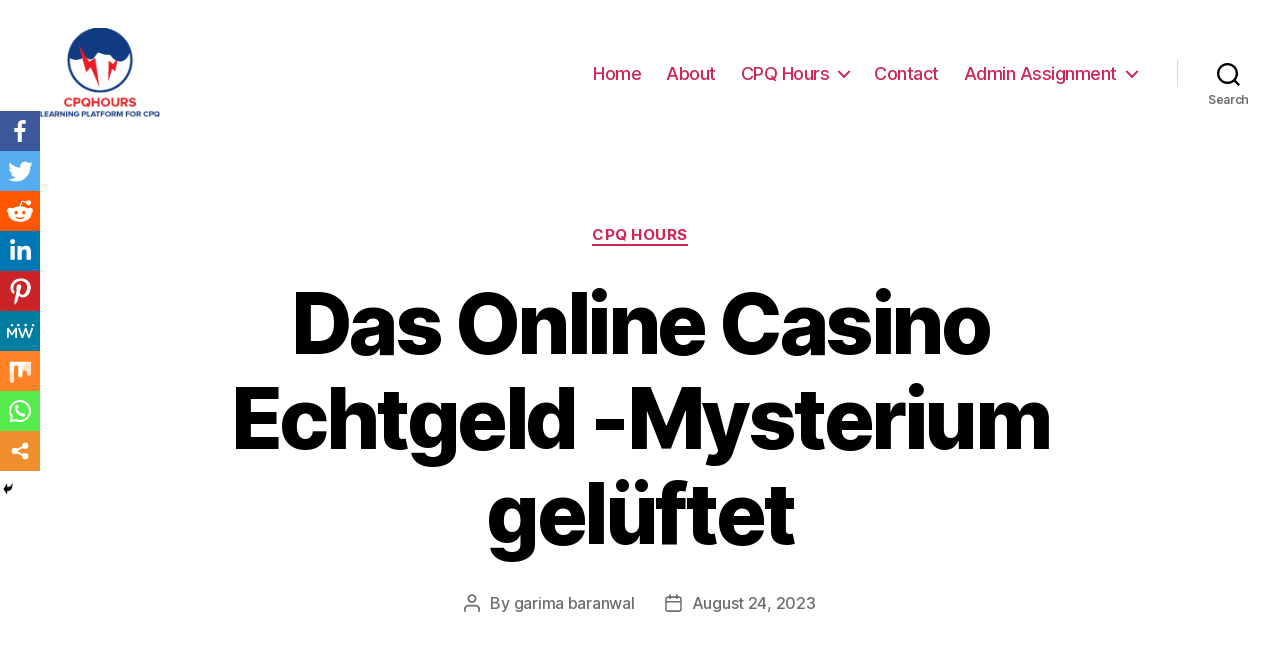

--- FILE ---
content_type: text/html; charset=UTF-8
request_url: https://cpqhours.com/2023/08/24/das-online-casino-echtgeld-mysterium-geluftet/
body_size: 29940
content:
<!DOCTYPE html>

<html class="no-js" lang="en-US">

	<head>

		<meta charset="UTF-8">
		<meta name="viewport" content="width=device-width, initial-scale=1.0" >

		<link rel="profile" href="https://gmpg.org/xfn/11">

		<title>Das Online Casino Echtgeld -Mysterium gelüftet &#8211; CPQHours</title>
<style type="text/css">			.heateorSssInstagramBackground{background:radial-gradient(circle at 30% 107%,#fdf497 0,#fdf497 5%,#fd5949 45%,#d6249f 60%,#285aeb 90%)}
											.heateor_sss_horizontal_sharing .heateorSssSharing,.heateor_sss_standard_follow_icons_container .heateorSssSharing{
							color: #fff;
						border-width: 0px;
			border-style: solid;
			border-color: transparent;
		}
				.heateor_sss_horizontal_sharing .heateorSssTCBackground{
			color:#666;
		}
				.heateor_sss_horizontal_sharing .heateorSssSharing:hover,.heateor_sss_standard_follow_icons_container .heateorSssSharing:hover{
						border-color: transparent;
		}
		.heateor_sss_vertical_sharing .heateorSssSharing,.heateor_sss_floating_follow_icons_container .heateorSssSharing{
							color: #fff;
						border-width: 0px;
			border-style: solid;
			border-color: transparent;
		}
				.heateor_sss_vertical_sharing .heateorSssTCBackground{
			color:#666;
		}
				.heateor_sss_vertical_sharing .heateorSssSharing:hover,.heateor_sss_floating_follow_icons_container .heateorSssSharing:hover{
						border-color: transparent;
		}
		
		@media screen and (max-width:783px) {.heateor_sss_vertical_sharing{display:none!important}}@media screen and (max-width:783px) {.heateor_sss_floating_follow_icons_container{display:none!important}}div.heateor_sss_mobile_footer{display:none;}@media screen and (max-width:783px){div.heateor_sss_bottom_sharing ul.heateor_sss_sharing_ul i.heateorSssTCBackground{background-color:white}div.heateor_sss_bottom_sharing{width:100%!important;left:0!important;}div.heateor_sss_bottom_sharing li{width:11.111111111111% !important;}div.heateor_sss_bottom_sharing .heateorSssSharing{width: 100% !important;}div.heateor_sss_bottom_sharing div.heateorSssTotalShareCount{font-size:1em!important;line-height:28px!important}div.heateor_sss_bottom_sharing div.heateorSssTotalShareText{font-size:.7em!important;line-height:0px!important}div.heateor_sss_mobile_footer{display:block;height:40px;}.heateor_sss_bottom_sharing{padding:0!important;display:block!important;width: auto!important;bottom:-2px!important;top: auto!important;}.heateor_sss_bottom_sharing .heateor_sss_square_count{line-height: inherit;}.heateor_sss_bottom_sharing .heateorSssSharingArrow{display:none;}.heateor_sss_bottom_sharing .heateorSssTCBackground{margin-right: 1.1em !important}}</style><meta name='robots' content='max-image-preview:large' />
<link rel="alternate" type="application/rss+xml" title="CPQHours &raquo; Feed" href="https://cpqhours.com/feed/" />
<link rel="alternate" type="application/rss+xml" title="CPQHours &raquo; Comments Feed" href="https://cpqhours.com/comments/feed/" />
<link rel="alternate" type="application/rss+xml" title="CPQHours &raquo; Das Online Casino Echtgeld -Mysterium gelüftet Comments Feed" href="https://cpqhours.com/2023/08/24/das-online-casino-echtgeld-mysterium-geluftet/feed/" />
<script>
window._wpemojiSettings = {"baseUrl":"https:\/\/s.w.org\/images\/core\/emoji\/14.0.0\/72x72\/","ext":".png","svgUrl":"https:\/\/s.w.org\/images\/core\/emoji\/14.0.0\/svg\/","svgExt":".svg","source":{"concatemoji":"https:\/\/cpqhours.com\/wp-includes\/js\/wp-emoji-release.min.js?ver=6.1.1"}};
/*! This file is auto-generated */
!function(e,a,t){var n,r,o,i=a.createElement("canvas"),p=i.getContext&&i.getContext("2d");function s(e,t){var a=String.fromCharCode,e=(p.clearRect(0,0,i.width,i.height),p.fillText(a.apply(this,e),0,0),i.toDataURL());return p.clearRect(0,0,i.width,i.height),p.fillText(a.apply(this,t),0,0),e===i.toDataURL()}function c(e){var t=a.createElement("script");t.src=e,t.defer=t.type="text/javascript",a.getElementsByTagName("head")[0].appendChild(t)}for(o=Array("flag","emoji"),t.supports={everything:!0,everythingExceptFlag:!0},r=0;r<o.length;r++)t.supports[o[r]]=function(e){if(p&&p.fillText)switch(p.textBaseline="top",p.font="600 32px Arial",e){case"flag":return s([127987,65039,8205,9895,65039],[127987,65039,8203,9895,65039])?!1:!s([55356,56826,55356,56819],[55356,56826,8203,55356,56819])&&!s([55356,57332,56128,56423,56128,56418,56128,56421,56128,56430,56128,56423,56128,56447],[55356,57332,8203,56128,56423,8203,56128,56418,8203,56128,56421,8203,56128,56430,8203,56128,56423,8203,56128,56447]);case"emoji":return!s([129777,127995,8205,129778,127999],[129777,127995,8203,129778,127999])}return!1}(o[r]),t.supports.everything=t.supports.everything&&t.supports[o[r]],"flag"!==o[r]&&(t.supports.everythingExceptFlag=t.supports.everythingExceptFlag&&t.supports[o[r]]);t.supports.everythingExceptFlag=t.supports.everythingExceptFlag&&!t.supports.flag,t.DOMReady=!1,t.readyCallback=function(){t.DOMReady=!0},t.supports.everything||(n=function(){t.readyCallback()},a.addEventListener?(a.addEventListener("DOMContentLoaded",n,!1),e.addEventListener("load",n,!1)):(e.attachEvent("onload",n),a.attachEvent("onreadystatechange",function(){"complete"===a.readyState&&t.readyCallback()})),(e=t.source||{}).concatemoji?c(e.concatemoji):e.wpemoji&&e.twemoji&&(c(e.twemoji),c(e.wpemoji)))}(window,document,window._wpemojiSettings);
</script>
<style>
img.wp-smiley,
img.emoji {
	display: inline !important;
	border: none !important;
	box-shadow: none !important;
	height: 1em !important;
	width: 1em !important;
	margin: 0 0.07em !important;
	vertical-align: -0.1em !important;
	background: none !important;
	padding: 0 !important;
}
</style>
	
<link rel='stylesheet' id='wp-block-library-css' href='https://cpqhours.com/wp-includes/css/dist/block-library/style.min.css?ver=6.1.1' media='all' />
<link rel='stylesheet' id='awsm-ead-public-css' href='https://cpqhours.com/wp-content/plugins/embed-any-document/css/embed-public.min.css?ver=2.6.1' media='all' />
<link rel='stylesheet' id='classic-theme-styles-css' href='https://cpqhours.com/wp-includes/css/classic-themes.min.css?ver=1' media='all' />
<style id='global-styles-inline-css'>
body{--wp--preset--color--black: #000000;--wp--preset--color--cyan-bluish-gray: #abb8c3;--wp--preset--color--white: #ffffff;--wp--preset--color--pale-pink: #f78da7;--wp--preset--color--vivid-red: #cf2e2e;--wp--preset--color--luminous-vivid-orange: #ff6900;--wp--preset--color--luminous-vivid-amber: #fcb900;--wp--preset--color--light-green-cyan: #7bdcb5;--wp--preset--color--vivid-green-cyan: #00d084;--wp--preset--color--pale-cyan-blue: #8ed1fc;--wp--preset--color--vivid-cyan-blue: #0693e3;--wp--preset--color--vivid-purple: #9b51e0;--wp--preset--color--accent: #e22658;--wp--preset--color--primary: #000000;--wp--preset--color--secondary: #6d6d6d;--wp--preset--color--subtle-background: #dbdbdb;--wp--preset--color--background: #ffffff;--wp--preset--gradient--vivid-cyan-blue-to-vivid-purple: linear-gradient(135deg,rgba(6,147,227,1) 0%,rgb(155,81,224) 100%);--wp--preset--gradient--light-green-cyan-to-vivid-green-cyan: linear-gradient(135deg,rgb(122,220,180) 0%,rgb(0,208,130) 100%);--wp--preset--gradient--luminous-vivid-amber-to-luminous-vivid-orange: linear-gradient(135deg,rgba(252,185,0,1) 0%,rgba(255,105,0,1) 100%);--wp--preset--gradient--luminous-vivid-orange-to-vivid-red: linear-gradient(135deg,rgba(255,105,0,1) 0%,rgb(207,46,46) 100%);--wp--preset--gradient--very-light-gray-to-cyan-bluish-gray: linear-gradient(135deg,rgb(238,238,238) 0%,rgb(169,184,195) 100%);--wp--preset--gradient--cool-to-warm-spectrum: linear-gradient(135deg,rgb(74,234,220) 0%,rgb(151,120,209) 20%,rgb(207,42,186) 40%,rgb(238,44,130) 60%,rgb(251,105,98) 80%,rgb(254,248,76) 100%);--wp--preset--gradient--blush-light-purple: linear-gradient(135deg,rgb(255,206,236) 0%,rgb(152,150,240) 100%);--wp--preset--gradient--blush-bordeaux: linear-gradient(135deg,rgb(254,205,165) 0%,rgb(254,45,45) 50%,rgb(107,0,62) 100%);--wp--preset--gradient--luminous-dusk: linear-gradient(135deg,rgb(255,203,112) 0%,rgb(199,81,192) 50%,rgb(65,88,208) 100%);--wp--preset--gradient--pale-ocean: linear-gradient(135deg,rgb(255,245,203) 0%,rgb(182,227,212) 50%,rgb(51,167,181) 100%);--wp--preset--gradient--electric-grass: linear-gradient(135deg,rgb(202,248,128) 0%,rgb(113,206,126) 100%);--wp--preset--gradient--midnight: linear-gradient(135deg,rgb(2,3,129) 0%,rgb(40,116,252) 100%);--wp--preset--duotone--dark-grayscale: url('#wp-duotone-dark-grayscale');--wp--preset--duotone--grayscale: url('#wp-duotone-grayscale');--wp--preset--duotone--purple-yellow: url('#wp-duotone-purple-yellow');--wp--preset--duotone--blue-red: url('#wp-duotone-blue-red');--wp--preset--duotone--midnight: url('#wp-duotone-midnight');--wp--preset--duotone--magenta-yellow: url('#wp-duotone-magenta-yellow');--wp--preset--duotone--purple-green: url('#wp-duotone-purple-green');--wp--preset--duotone--blue-orange: url('#wp-duotone-blue-orange');--wp--preset--font-size--small: 18px;--wp--preset--font-size--medium: 20px;--wp--preset--font-size--large: 26.25px;--wp--preset--font-size--x-large: 42px;--wp--preset--font-size--normal: 21px;--wp--preset--font-size--larger: 32px;--wp--preset--spacing--20: 0.44rem;--wp--preset--spacing--30: 0.67rem;--wp--preset--spacing--40: 1rem;--wp--preset--spacing--50: 1.5rem;--wp--preset--spacing--60: 2.25rem;--wp--preset--spacing--70: 3.38rem;--wp--preset--spacing--80: 5.06rem;}:where(.is-layout-flex){gap: 0.5em;}body .is-layout-flow > .alignleft{float: left;margin-inline-start: 0;margin-inline-end: 2em;}body .is-layout-flow > .alignright{float: right;margin-inline-start: 2em;margin-inline-end: 0;}body .is-layout-flow > .aligncenter{margin-left: auto !important;margin-right: auto !important;}body .is-layout-constrained > .alignleft{float: left;margin-inline-start: 0;margin-inline-end: 2em;}body .is-layout-constrained > .alignright{float: right;margin-inline-start: 2em;margin-inline-end: 0;}body .is-layout-constrained > .aligncenter{margin-left: auto !important;margin-right: auto !important;}body .is-layout-constrained > :where(:not(.alignleft):not(.alignright):not(.alignfull)){max-width: var(--wp--style--global--content-size);margin-left: auto !important;margin-right: auto !important;}body .is-layout-constrained > .alignwide{max-width: var(--wp--style--global--wide-size);}body .is-layout-flex{display: flex;}body .is-layout-flex{flex-wrap: wrap;align-items: center;}body .is-layout-flex > *{margin: 0;}:where(.wp-block-columns.is-layout-flex){gap: 2em;}.has-black-color{color: var(--wp--preset--color--black) !important;}.has-cyan-bluish-gray-color{color: var(--wp--preset--color--cyan-bluish-gray) !important;}.has-white-color{color: var(--wp--preset--color--white) !important;}.has-pale-pink-color{color: var(--wp--preset--color--pale-pink) !important;}.has-vivid-red-color{color: var(--wp--preset--color--vivid-red) !important;}.has-luminous-vivid-orange-color{color: var(--wp--preset--color--luminous-vivid-orange) !important;}.has-luminous-vivid-amber-color{color: var(--wp--preset--color--luminous-vivid-amber) !important;}.has-light-green-cyan-color{color: var(--wp--preset--color--light-green-cyan) !important;}.has-vivid-green-cyan-color{color: var(--wp--preset--color--vivid-green-cyan) !important;}.has-pale-cyan-blue-color{color: var(--wp--preset--color--pale-cyan-blue) !important;}.has-vivid-cyan-blue-color{color: var(--wp--preset--color--vivid-cyan-blue) !important;}.has-vivid-purple-color{color: var(--wp--preset--color--vivid-purple) !important;}.has-black-background-color{background-color: var(--wp--preset--color--black) !important;}.has-cyan-bluish-gray-background-color{background-color: var(--wp--preset--color--cyan-bluish-gray) !important;}.has-white-background-color{background-color: var(--wp--preset--color--white) !important;}.has-pale-pink-background-color{background-color: var(--wp--preset--color--pale-pink) !important;}.has-vivid-red-background-color{background-color: var(--wp--preset--color--vivid-red) !important;}.has-luminous-vivid-orange-background-color{background-color: var(--wp--preset--color--luminous-vivid-orange) !important;}.has-luminous-vivid-amber-background-color{background-color: var(--wp--preset--color--luminous-vivid-amber) !important;}.has-light-green-cyan-background-color{background-color: var(--wp--preset--color--light-green-cyan) !important;}.has-vivid-green-cyan-background-color{background-color: var(--wp--preset--color--vivid-green-cyan) !important;}.has-pale-cyan-blue-background-color{background-color: var(--wp--preset--color--pale-cyan-blue) !important;}.has-vivid-cyan-blue-background-color{background-color: var(--wp--preset--color--vivid-cyan-blue) !important;}.has-vivid-purple-background-color{background-color: var(--wp--preset--color--vivid-purple) !important;}.has-black-border-color{border-color: var(--wp--preset--color--black) !important;}.has-cyan-bluish-gray-border-color{border-color: var(--wp--preset--color--cyan-bluish-gray) !important;}.has-white-border-color{border-color: var(--wp--preset--color--white) !important;}.has-pale-pink-border-color{border-color: var(--wp--preset--color--pale-pink) !important;}.has-vivid-red-border-color{border-color: var(--wp--preset--color--vivid-red) !important;}.has-luminous-vivid-orange-border-color{border-color: var(--wp--preset--color--luminous-vivid-orange) !important;}.has-luminous-vivid-amber-border-color{border-color: var(--wp--preset--color--luminous-vivid-amber) !important;}.has-light-green-cyan-border-color{border-color: var(--wp--preset--color--light-green-cyan) !important;}.has-vivid-green-cyan-border-color{border-color: var(--wp--preset--color--vivid-green-cyan) !important;}.has-pale-cyan-blue-border-color{border-color: var(--wp--preset--color--pale-cyan-blue) !important;}.has-vivid-cyan-blue-border-color{border-color: var(--wp--preset--color--vivid-cyan-blue) !important;}.has-vivid-purple-border-color{border-color: var(--wp--preset--color--vivid-purple) !important;}.has-vivid-cyan-blue-to-vivid-purple-gradient-background{background: var(--wp--preset--gradient--vivid-cyan-blue-to-vivid-purple) !important;}.has-light-green-cyan-to-vivid-green-cyan-gradient-background{background: var(--wp--preset--gradient--light-green-cyan-to-vivid-green-cyan) !important;}.has-luminous-vivid-amber-to-luminous-vivid-orange-gradient-background{background: var(--wp--preset--gradient--luminous-vivid-amber-to-luminous-vivid-orange) !important;}.has-luminous-vivid-orange-to-vivid-red-gradient-background{background: var(--wp--preset--gradient--luminous-vivid-orange-to-vivid-red) !important;}.has-very-light-gray-to-cyan-bluish-gray-gradient-background{background: var(--wp--preset--gradient--very-light-gray-to-cyan-bluish-gray) !important;}.has-cool-to-warm-spectrum-gradient-background{background: var(--wp--preset--gradient--cool-to-warm-spectrum) !important;}.has-blush-light-purple-gradient-background{background: var(--wp--preset--gradient--blush-light-purple) !important;}.has-blush-bordeaux-gradient-background{background: var(--wp--preset--gradient--blush-bordeaux) !important;}.has-luminous-dusk-gradient-background{background: var(--wp--preset--gradient--luminous-dusk) !important;}.has-pale-ocean-gradient-background{background: var(--wp--preset--gradient--pale-ocean) !important;}.has-electric-grass-gradient-background{background: var(--wp--preset--gradient--electric-grass) !important;}.has-midnight-gradient-background{background: var(--wp--preset--gradient--midnight) !important;}.has-small-font-size{font-size: var(--wp--preset--font-size--small) !important;}.has-medium-font-size{font-size: var(--wp--preset--font-size--medium) !important;}.has-large-font-size{font-size: var(--wp--preset--font-size--large) !important;}.has-x-large-font-size{font-size: var(--wp--preset--font-size--x-large) !important;}
.wp-block-navigation a:where(:not(.wp-element-button)){color: inherit;}
:where(.wp-block-columns.is-layout-flex){gap: 2em;}
.wp-block-pullquote{font-size: 1.5em;line-height: 1.6;}
</style>
<link rel='stylesheet' id='download-attachments-frontend-css' href='https://cpqhours.com/wp-content/plugins/download-attachments/css/frontend.css?ver=6.1.1' media='all' />
<link rel='stylesheet' id='twentytwenty-style-css' href='https://cpqhours.com/wp-content/themes/twentytwenty/style.css?ver=1.6' media='all' />
<style id='twentytwenty-style-inline-css'>
.color-accent,.color-accent-hover:hover,.color-accent-hover:focus,:root .has-accent-color,.has-drop-cap:not(:focus):first-letter,.wp-block-button.is-style-outline,a { color: #e22658; }blockquote,.border-color-accent,.border-color-accent-hover:hover,.border-color-accent-hover:focus { border-color: #e22658; }button,.button,.faux-button,.wp-block-button__link,.wp-block-file .wp-block-file__button,input[type="button"],input[type="reset"],input[type="submit"],.bg-accent,.bg-accent-hover:hover,.bg-accent-hover:focus,:root .has-accent-background-color,.comment-reply-link { background-color: #e22658; }.fill-children-accent,.fill-children-accent * { fill: #e22658; }:root .has-background-color,button,.button,.faux-button,.wp-block-button__link,.wp-block-file__button,input[type="button"],input[type="reset"],input[type="submit"],.wp-block-button,.comment-reply-link,.has-background.has-primary-background-color:not(.has-text-color),.has-background.has-primary-background-color *:not(.has-text-color),.has-background.has-accent-background-color:not(.has-text-color),.has-background.has-accent-background-color *:not(.has-text-color) { color: #ffffff; }:root .has-background-background-color { background-color: #ffffff; }body,.entry-title a,:root .has-primary-color { color: #000000; }:root .has-primary-background-color { background-color: #000000; }cite,figcaption,.wp-caption-text,.post-meta,.entry-content .wp-block-archives li,.entry-content .wp-block-categories li,.entry-content .wp-block-latest-posts li,.wp-block-latest-comments__comment-date,.wp-block-latest-posts__post-date,.wp-block-embed figcaption,.wp-block-image figcaption,.wp-block-pullquote cite,.comment-metadata,.comment-respond .comment-notes,.comment-respond .logged-in-as,.pagination .dots,.entry-content hr:not(.has-background),hr.styled-separator,:root .has-secondary-color { color: #6d6d6d; }:root .has-secondary-background-color { background-color: #6d6d6d; }pre,fieldset,input,textarea,table,table *,hr { border-color: #dbdbdb; }caption,code,code,kbd,samp,.wp-block-table.is-style-stripes tbody tr:nth-child(odd),:root .has-subtle-background-background-color { background-color: #dbdbdb; }.wp-block-table.is-style-stripes { border-bottom-color: #dbdbdb; }.wp-block-latest-posts.is-grid li { border-top-color: #dbdbdb; }:root .has-subtle-background-color { color: #dbdbdb; }body:not(.overlay-header) .primary-menu > li > a,body:not(.overlay-header) .primary-menu > li > .icon,.modal-menu a,.footer-menu a, .footer-widgets a,#site-footer .wp-block-button.is-style-outline,.wp-block-pullquote:before,.singular:not(.overlay-header) .entry-header a,.archive-header a,.header-footer-group .color-accent,.header-footer-group .color-accent-hover:hover { color: #cd2653; }.social-icons a,#site-footer button:not(.toggle),#site-footer .button,#site-footer .faux-button,#site-footer .wp-block-button__link,#site-footer .wp-block-file__button,#site-footer input[type="button"],#site-footer input[type="reset"],#site-footer input[type="submit"] { background-color: #cd2653; }.header-footer-group,body:not(.overlay-header) #site-header .toggle,.menu-modal .toggle { color: #000000; }body:not(.overlay-header) .primary-menu ul { background-color: #000000; }body:not(.overlay-header) .primary-menu > li > ul:after { border-bottom-color: #000000; }body:not(.overlay-header) .primary-menu ul ul:after { border-left-color: #000000; }.site-description,body:not(.overlay-header) .toggle-inner .toggle-text,.widget .post-date,.widget .rss-date,.widget_archive li,.widget_categories li,.widget cite,.widget_pages li,.widget_meta li,.widget_nav_menu li,.powered-by-wordpress,.to-the-top,.singular .entry-header .post-meta,.singular:not(.overlay-header) .entry-header .post-meta a { color: #6d6d6d; }.header-footer-group pre,.header-footer-group fieldset,.header-footer-group input,.header-footer-group textarea,.header-footer-group table,.header-footer-group table *,.footer-nav-widgets-wrapper,#site-footer,.menu-modal nav *,.footer-widgets-outer-wrapper,.footer-top { border-color: #dcd7ca; }.header-footer-group table caption,body:not(.overlay-header) .header-inner .toggle-wrapper::before { background-color: #dcd7ca; }
</style>
<link rel='stylesheet' id='twentytwenty-print-style-css' href='https://cpqhours.com/wp-content/themes/twentytwenty/print.css?ver=1.6' media='print' />
<link rel='stylesheet' id='heateor_sss_frontend_css-css' href='https://cpqhours.com/wp-content/plugins/sassy-social-share/public/css/sassy-social-share-public.css?ver=3.3.16' media='all' />
<link rel='stylesheet' id='heateor_sss_sharing_default_svg-css' href='https://cpqhours.com/wp-content/plugins/sassy-social-share/admin/css/sassy-social-share-svg.css?ver=3.3.16' media='all' />
<script src='https://cpqhours.com/wp-includes/js/jquery/jquery.min.js?ver=3.6.1' id='jquery-core-js'></script>
<script src='https://cpqhours.com/wp-includes/js/jquery/jquery-migrate.min.js?ver=3.3.2' id='jquery-migrate-js'></script>
<script src='https://cpqhours.com/wp-content/themes/twentytwenty/assets/js/index.js?ver=1.6' id='twentytwenty-js-js' async></script>
<link rel="https://api.w.org/" href="https://cpqhours.com/wp-json/" /><link rel="alternate" type="application/json" href="https://cpqhours.com/wp-json/wp/v2/posts/3476" /><link rel="EditURI" type="application/rsd+xml" title="RSD" href="https://cpqhours.com/xmlrpc.php?rsd" />
<link rel="wlwmanifest" type="application/wlwmanifest+xml" href="https://cpqhours.com/wp-includes/wlwmanifest.xml" />
<meta name="generator" content="WordPress 6.1.1" />
<link rel="canonical" href="https://cpqhours.com/2023/08/24/das-online-casino-echtgeld-mysterium-geluftet/" />
<link rel='shortlink' href='https://cpqhours.com/?p=3476' />
<link rel="alternate" type="application/json+oembed" href="https://cpqhours.com/wp-json/oembed/1.0/embed?url=https%3A%2F%2Fcpqhours.com%2F2023%2F08%2F24%2Fdas-online-casino-echtgeld-mysterium-geluftet%2F" />
<link rel="alternate" type="text/xml+oembed" href="https://cpqhours.com/wp-json/oembed/1.0/embed?url=https%3A%2F%2Fcpqhours.com%2F2023%2F08%2F24%2Fdas-online-casino-echtgeld-mysterium-geluftet%2F&#038;format=xml" />
<meta name="generator" content="Site Kit by Google 1.50.0" /><!-- HFCM by 99 Robots - Snippet # 3: google analytics -->
<!-- Google tag (gtag.js) -->
<script async src="https://www.googletagmanager.com/gtag/js?id=G-74XFW8BENM"></script>
<script>
  window.dataLayer = window.dataLayer || [];
  function gtag(){dataLayer.push(arguments);}
  gtag('js', new Date());
gtag('config', 'AW-302639112');
  gtag('config', 'G-74XFW8BENM');
</script>
<!-- /end HFCM by 99 Robots -->
	<script>document.documentElement.className = document.documentElement.className.replace( 'no-js', 'js' );</script>
	<style id="custom-background-css">
body.custom-background { background-color: #ffffff; }
</style>
	<link rel="icon" href="https://cpqhours.com/wp-content/uploads/2021/01/cropped-LOGO-126x68-1-32x32.jpg" sizes="32x32" />
<link rel="icon" href="https://cpqhours.com/wp-content/uploads/2021/01/cropped-LOGO-126x68-1-192x192.jpg" sizes="192x192" />
<link rel="apple-touch-icon" href="https://cpqhours.com/wp-content/uploads/2021/01/cropped-LOGO-126x68-1-180x180.jpg" />
<meta name="msapplication-TileImage" content="https://cpqhours.com/wp-content/uploads/2021/01/cropped-LOGO-126x68-1-270x270.jpg" />

	</head>

	<body class="post-template-default single single-post postid-3476 single-format-standard custom-background wp-custom-logo wp-embed-responsive singular enable-search-modal missing-post-thumbnail has-single-pagination showing-comments show-avatars footer-top-visible reduced-spacing">

		<a class="skip-link screen-reader-text" href="#site-content">Skip to the content</a><svg xmlns="http://www.w3.org/2000/svg" viewBox="0 0 0 0" width="0" height="0" focusable="false" role="none" style="visibility: hidden; position: absolute; left: -9999px; overflow: hidden;" ><defs><filter id="wp-duotone-dark-grayscale"><feColorMatrix color-interpolation-filters="sRGB" type="matrix" values=" .299 .587 .114 0 0 .299 .587 .114 0 0 .299 .587 .114 0 0 .299 .587 .114 0 0 " /><feComponentTransfer color-interpolation-filters="sRGB" ><feFuncR type="table" tableValues="0 0.49803921568627" /><feFuncG type="table" tableValues="0 0.49803921568627" /><feFuncB type="table" tableValues="0 0.49803921568627" /><feFuncA type="table" tableValues="1 1" /></feComponentTransfer><feComposite in2="SourceGraphic" operator="in" /></filter></defs></svg><svg xmlns="http://www.w3.org/2000/svg" viewBox="0 0 0 0" width="0" height="0" focusable="false" role="none" style="visibility: hidden; position: absolute; left: -9999px; overflow: hidden;" ><defs><filter id="wp-duotone-grayscale"><feColorMatrix color-interpolation-filters="sRGB" type="matrix" values=" .299 .587 .114 0 0 .299 .587 .114 0 0 .299 .587 .114 0 0 .299 .587 .114 0 0 " /><feComponentTransfer color-interpolation-filters="sRGB" ><feFuncR type="table" tableValues="0 1" /><feFuncG type="table" tableValues="0 1" /><feFuncB type="table" tableValues="0 1" /><feFuncA type="table" tableValues="1 1" /></feComponentTransfer><feComposite in2="SourceGraphic" operator="in" /></filter></defs></svg><svg xmlns="http://www.w3.org/2000/svg" viewBox="0 0 0 0" width="0" height="0" focusable="false" role="none" style="visibility: hidden; position: absolute; left: -9999px; overflow: hidden;" ><defs><filter id="wp-duotone-purple-yellow"><feColorMatrix color-interpolation-filters="sRGB" type="matrix" values=" .299 .587 .114 0 0 .299 .587 .114 0 0 .299 .587 .114 0 0 .299 .587 .114 0 0 " /><feComponentTransfer color-interpolation-filters="sRGB" ><feFuncR type="table" tableValues="0.54901960784314 0.98823529411765" /><feFuncG type="table" tableValues="0 1" /><feFuncB type="table" tableValues="0.71764705882353 0.25490196078431" /><feFuncA type="table" tableValues="1 1" /></feComponentTransfer><feComposite in2="SourceGraphic" operator="in" /></filter></defs></svg><svg xmlns="http://www.w3.org/2000/svg" viewBox="0 0 0 0" width="0" height="0" focusable="false" role="none" style="visibility: hidden; position: absolute; left: -9999px; overflow: hidden;" ><defs><filter id="wp-duotone-blue-red"><feColorMatrix color-interpolation-filters="sRGB" type="matrix" values=" .299 .587 .114 0 0 .299 .587 .114 0 0 .299 .587 .114 0 0 .299 .587 .114 0 0 " /><feComponentTransfer color-interpolation-filters="sRGB" ><feFuncR type="table" tableValues="0 1" /><feFuncG type="table" tableValues="0 0.27843137254902" /><feFuncB type="table" tableValues="0.5921568627451 0.27843137254902" /><feFuncA type="table" tableValues="1 1" /></feComponentTransfer><feComposite in2="SourceGraphic" operator="in" /></filter></defs></svg><svg xmlns="http://www.w3.org/2000/svg" viewBox="0 0 0 0" width="0" height="0" focusable="false" role="none" style="visibility: hidden; position: absolute; left: -9999px; overflow: hidden;" ><defs><filter id="wp-duotone-midnight"><feColorMatrix color-interpolation-filters="sRGB" type="matrix" values=" .299 .587 .114 0 0 .299 .587 .114 0 0 .299 .587 .114 0 0 .299 .587 .114 0 0 " /><feComponentTransfer color-interpolation-filters="sRGB" ><feFuncR type="table" tableValues="0 0" /><feFuncG type="table" tableValues="0 0.64705882352941" /><feFuncB type="table" tableValues="0 1" /><feFuncA type="table" tableValues="1 1" /></feComponentTransfer><feComposite in2="SourceGraphic" operator="in" /></filter></defs></svg><svg xmlns="http://www.w3.org/2000/svg" viewBox="0 0 0 0" width="0" height="0" focusable="false" role="none" style="visibility: hidden; position: absolute; left: -9999px; overflow: hidden;" ><defs><filter id="wp-duotone-magenta-yellow"><feColorMatrix color-interpolation-filters="sRGB" type="matrix" values=" .299 .587 .114 0 0 .299 .587 .114 0 0 .299 .587 .114 0 0 .299 .587 .114 0 0 " /><feComponentTransfer color-interpolation-filters="sRGB" ><feFuncR type="table" tableValues="0.78039215686275 1" /><feFuncG type="table" tableValues="0 0.94901960784314" /><feFuncB type="table" tableValues="0.35294117647059 0.47058823529412" /><feFuncA type="table" tableValues="1 1" /></feComponentTransfer><feComposite in2="SourceGraphic" operator="in" /></filter></defs></svg><svg xmlns="http://www.w3.org/2000/svg" viewBox="0 0 0 0" width="0" height="0" focusable="false" role="none" style="visibility: hidden; position: absolute; left: -9999px; overflow: hidden;" ><defs><filter id="wp-duotone-purple-green"><feColorMatrix color-interpolation-filters="sRGB" type="matrix" values=" .299 .587 .114 0 0 .299 .587 .114 0 0 .299 .587 .114 0 0 .299 .587 .114 0 0 " /><feComponentTransfer color-interpolation-filters="sRGB" ><feFuncR type="table" tableValues="0.65098039215686 0.40392156862745" /><feFuncG type="table" tableValues="0 1" /><feFuncB type="table" tableValues="0.44705882352941 0.4" /><feFuncA type="table" tableValues="1 1" /></feComponentTransfer><feComposite in2="SourceGraphic" operator="in" /></filter></defs></svg><svg xmlns="http://www.w3.org/2000/svg" viewBox="0 0 0 0" width="0" height="0" focusable="false" role="none" style="visibility: hidden; position: absolute; left: -9999px; overflow: hidden;" ><defs><filter id="wp-duotone-blue-orange"><feColorMatrix color-interpolation-filters="sRGB" type="matrix" values=" .299 .587 .114 0 0 .299 .587 .114 0 0 .299 .587 .114 0 0 .299 .587 .114 0 0 " /><feComponentTransfer color-interpolation-filters="sRGB" ><feFuncR type="table" tableValues="0.098039215686275 1" /><feFuncG type="table" tableValues="0 0.66274509803922" /><feFuncB type="table" tableValues="0.84705882352941 0.41960784313725" /><feFuncA type="table" tableValues="1 1" /></feComponentTransfer><feComposite in2="SourceGraphic" operator="in" /></filter></defs></svg>
		<header id="site-header" class="header-footer-group" role="banner">

			<div class="header-inner section-inner">

				<div class="header-titles-wrapper">

					
						<button class="toggle search-toggle mobile-search-toggle" data-toggle-target=".search-modal" data-toggle-body-class="showing-search-modal" data-set-focus=".search-modal .search-field" aria-expanded="false">
							<span class="toggle-inner">
								<span class="toggle-icon">
									<svg class="svg-icon" aria-hidden="true" role="img" focusable="false" xmlns="http://www.w3.org/2000/svg" width="23" height="23" viewBox="0 0 23 23"><path d="M38.710696,48.0601792 L43,52.3494831 L41.3494831,54 L37.0601792,49.710696 C35.2632422,51.1481185 32.9839107,52.0076499 30.5038249,52.0076499 C24.7027226,52.0076499 20,47.3049272 20,41.5038249 C20,35.7027226 24.7027226,31 30.5038249,31 C36.3049272,31 41.0076499,35.7027226 41.0076499,41.5038249 C41.0076499,43.9839107 40.1481185,46.2632422 38.710696,48.0601792 Z M36.3875844,47.1716785 C37.8030221,45.7026647 38.6734666,43.7048964 38.6734666,41.5038249 C38.6734666,36.9918565 35.0157934,33.3341833 30.5038249,33.3341833 C25.9918565,33.3341833 22.3341833,36.9918565 22.3341833,41.5038249 C22.3341833,46.0157934 25.9918565,49.6734666 30.5038249,49.6734666 C32.7048964,49.6734666 34.7026647,48.8030221 36.1716785,47.3875844 C36.2023931,47.347638 36.2360451,47.3092237 36.2726343,47.2726343 C36.3092237,47.2360451 36.347638,47.2023931 36.3875844,47.1716785 Z" transform="translate(-20 -31)" /></svg>								</span>
								<span class="toggle-text">Search</span>
							</span>
						</button><!-- .search-toggle -->

					
					<div class="header-titles">

						<div class="site-logo faux-heading"><a href="https://cpqhours.com/" class="custom-logo-link" rel="home"><img width="268" height="201" style="height: 201px;" src="https://cpqhours.com/wp-content/uploads/2021/01/cropped-Logo-536x407-1.png" class="custom-logo" alt="CPQHours" decoding="async" srcset="https://cpqhours.com/wp-content/uploads/2021/01/cropped-Logo-536x407-1.png 536w, https://cpqhours.com/wp-content/uploads/2021/01/cropped-Logo-536x407-1-300x225.png 300w" sizes="(max-width: 536px) 100vw, 536px" /></a><span class="screen-reader-text">CPQHours</span></div>
					</div><!-- .header-titles -->

					<button class="toggle nav-toggle mobile-nav-toggle" data-toggle-target=".menu-modal"  data-toggle-body-class="showing-menu-modal" aria-expanded="false" data-set-focus=".close-nav-toggle">
						<span class="toggle-inner">
							<span class="toggle-icon">
								<svg class="svg-icon" aria-hidden="true" role="img" focusable="false" xmlns="http://www.w3.org/2000/svg" width="26" height="7" viewBox="0 0 26 7"><path fill-rule="evenodd" d="M332.5,45 C330.567003,45 329,43.4329966 329,41.5 C329,39.5670034 330.567003,38 332.5,38 C334.432997,38 336,39.5670034 336,41.5 C336,43.4329966 334.432997,45 332.5,45 Z M342,45 C340.067003,45 338.5,43.4329966 338.5,41.5 C338.5,39.5670034 340.067003,38 342,38 C343.932997,38 345.5,39.5670034 345.5,41.5 C345.5,43.4329966 343.932997,45 342,45 Z M351.5,45 C349.567003,45 348,43.4329966 348,41.5 C348,39.5670034 349.567003,38 351.5,38 C353.432997,38 355,39.5670034 355,41.5 C355,43.4329966 353.432997,45 351.5,45 Z" transform="translate(-329 -38)" /></svg>							</span>
							<span class="toggle-text">Menu</span>
						</span>
					</button><!-- .nav-toggle -->

				</div><!-- .header-titles-wrapper -->

				<div class="header-navigation-wrapper">

					
							<nav class="primary-menu-wrapper" aria-label="Horizontal" role="navigation">

								<ul class="primary-menu reset-list-style">

								<li id="menu-item-33" class="menu-item menu-item-type-custom menu-item-object-custom menu-item-home menu-item-33"><a href="https://cpqhours.com/">Home</a></li>
<li id="menu-item-96" class="menu-item menu-item-type-post_type menu-item-object-page menu-item-home menu-item-96"><a href="https://cpqhours.com/">About</a></li>
<li id="menu-item-70" class="menu-item menu-item-type-custom menu-item-object-custom menu-item-home menu-item-has-children menu-item-70"><a href="https://cpqhours.com/">CPQ Hours</a><span class="icon"></span>
<ul class="sub-menu">
	<li id="menu-item-74" class="menu-item menu-item-type-post_type menu-item-object-page menu-item-74"><a href="https://cpqhours.com/upcoming-session/">Upcoming Session</a></li>
	<li id="menu-item-73" class="menu-item menu-item-type-post_type menu-item-object-page menu-item-73"><a href="https://cpqhours.com/advance-approval-rule/">Advance Approval Rule</a></li>
	<li id="menu-item-72" class="menu-item menu-item-type-post_type menu-item-object-page menu-item-72"><a href="https://cpqhours.com/cpq-tips-and-tricks/">CPQ Tips and Tricks</a></li>
	<li id="menu-item-71" class="menu-item menu-item-type-post_type menu-item-object-page menu-item-71"><a href="https://cpqhours.com/previous-session/">Previous Session</a></li>
</ul>
</li>
<li id="menu-item-91" class="menu-item menu-item-type-post_type menu-item-object-page menu-item-91"><a href="https://cpqhours.com/contact/">Contact</a></li>
<li id="menu-item-226" class="menu-item menu-item-type-post_type menu-item-object-page menu-item-has-children menu-item-226"><a href="https://cpqhours.com/admin-assignment/">Admin Assignment</a><span class="icon"></span>
<ul class="sub-menu">
	<li id="menu-item-234" class="menu-item menu-item-type-post_type menu-item-object-page menu-item-234"><a href="https://cpqhours.com/admin-assignment-2/">Admin Assignment 2</a></li>
</ul>
</li>

								</ul>

							</nav><!-- .primary-menu-wrapper -->

						
						<div class="header-toggles hide-no-js">

						
							<div class="toggle-wrapper search-toggle-wrapper">

								<button class="toggle search-toggle desktop-search-toggle" data-toggle-target=".search-modal" data-toggle-body-class="showing-search-modal" data-set-focus=".search-modal .search-field" aria-expanded="false">
									<span class="toggle-inner">
										<svg class="svg-icon" aria-hidden="true" role="img" focusable="false" xmlns="http://www.w3.org/2000/svg" width="23" height="23" viewBox="0 0 23 23"><path d="M38.710696,48.0601792 L43,52.3494831 L41.3494831,54 L37.0601792,49.710696 C35.2632422,51.1481185 32.9839107,52.0076499 30.5038249,52.0076499 C24.7027226,52.0076499 20,47.3049272 20,41.5038249 C20,35.7027226 24.7027226,31 30.5038249,31 C36.3049272,31 41.0076499,35.7027226 41.0076499,41.5038249 C41.0076499,43.9839107 40.1481185,46.2632422 38.710696,48.0601792 Z M36.3875844,47.1716785 C37.8030221,45.7026647 38.6734666,43.7048964 38.6734666,41.5038249 C38.6734666,36.9918565 35.0157934,33.3341833 30.5038249,33.3341833 C25.9918565,33.3341833 22.3341833,36.9918565 22.3341833,41.5038249 C22.3341833,46.0157934 25.9918565,49.6734666 30.5038249,49.6734666 C32.7048964,49.6734666 34.7026647,48.8030221 36.1716785,47.3875844 C36.2023931,47.347638 36.2360451,47.3092237 36.2726343,47.2726343 C36.3092237,47.2360451 36.347638,47.2023931 36.3875844,47.1716785 Z" transform="translate(-20 -31)" /></svg>										<span class="toggle-text">Search</span>
									</span>
								</button><!-- .search-toggle -->

							</div>

							
						</div><!-- .header-toggles -->
						
				</div><!-- .header-navigation-wrapper -->

			</div><!-- .header-inner -->

			<div class="search-modal cover-modal header-footer-group" data-modal-target-string=".search-modal">

	<div class="search-modal-inner modal-inner">

		<div class="section-inner">

			<form role="search" aria-label="Search for:" method="get" class="search-form" action="https://cpqhours.com/">
	<label for="search-form-1">
		<span class="screen-reader-text">Search for:</span>
		<input type="search" id="search-form-1" class="search-field" placeholder="Search &hellip;" value="" name="s" />
	</label>
	<input type="submit" class="search-submit" value="Search" />
</form>

			<button class="toggle search-untoggle close-search-toggle fill-children-current-color" data-toggle-target=".search-modal" data-toggle-body-class="showing-search-modal" data-set-focus=".search-modal .search-field" aria-expanded="false">
				<span class="screen-reader-text">Close search</span>
				<svg class="svg-icon" aria-hidden="true" role="img" focusable="false" xmlns="http://www.w3.org/2000/svg" width="16" height="16" viewBox="0 0 16 16"><polygon fill="" fill-rule="evenodd" points="6.852 7.649 .399 1.195 1.445 .149 7.899 6.602 14.352 .149 15.399 1.195 8.945 7.649 15.399 14.102 14.352 15.149 7.899 8.695 1.445 15.149 .399 14.102" /></svg>			</button><!-- .search-toggle -->

		</div><!-- .section-inner -->

	</div><!-- .search-modal-inner -->

</div><!-- .menu-modal -->

		</header><!-- #site-header -->

		
<div class="menu-modal cover-modal header-footer-group" data-modal-target-string=".menu-modal">

	<div class="menu-modal-inner modal-inner">

		<div class="menu-wrapper section-inner">

			<div class="menu-top">

				<button class="toggle close-nav-toggle fill-children-current-color" data-toggle-target=".menu-modal" data-toggle-body-class="showing-menu-modal" aria-expanded="false" data-set-focus=".menu-modal">
					<span class="toggle-text">Close Menu</span>
					<svg class="svg-icon" aria-hidden="true" role="img" focusable="false" xmlns="http://www.w3.org/2000/svg" width="16" height="16" viewBox="0 0 16 16"><polygon fill="" fill-rule="evenodd" points="6.852 7.649 .399 1.195 1.445 .149 7.899 6.602 14.352 .149 15.399 1.195 8.945 7.649 15.399 14.102 14.352 15.149 7.899 8.695 1.445 15.149 .399 14.102" /></svg>				</button><!-- .nav-toggle -->

				
					<nav class="mobile-menu" aria-label="Mobile" role="navigation">

						<ul class="modal-menu reset-list-style">

						<li class="menu-item menu-item-type-custom menu-item-object-custom menu-item-home menu-item-33"><div class="ancestor-wrapper"><a href="https://cpqhours.com/">Home</a></div><!-- .ancestor-wrapper --></li>
<li class="menu-item menu-item-type-post_type menu-item-object-page menu-item-home menu-item-96"><div class="ancestor-wrapper"><a href="https://cpqhours.com/">About</a></div><!-- .ancestor-wrapper --></li>
<li class="menu-item menu-item-type-custom menu-item-object-custom menu-item-home menu-item-has-children menu-item-70"><div class="ancestor-wrapper"><a href="https://cpqhours.com/">CPQ Hours</a><button class="toggle sub-menu-toggle fill-children-current-color" data-toggle-target=".menu-modal .menu-item-70 > .sub-menu" data-toggle-type="slidetoggle" data-toggle-duration="250" aria-expanded="false"><span class="screen-reader-text">Show sub menu</span><svg class="svg-icon" aria-hidden="true" role="img" focusable="false" xmlns="http://www.w3.org/2000/svg" width="20" height="12" viewBox="0 0 20 12"><polygon fill="" fill-rule="evenodd" points="1319.899 365.778 1327.678 358 1329.799 360.121 1319.899 370.021 1310 360.121 1312.121 358" transform="translate(-1310 -358)" /></svg></button></div><!-- .ancestor-wrapper -->
<ul class="sub-menu">
	<li class="menu-item menu-item-type-post_type menu-item-object-page menu-item-74"><div class="ancestor-wrapper"><a href="https://cpqhours.com/upcoming-session/">Upcoming Session</a></div><!-- .ancestor-wrapper --></li>
	<li class="menu-item menu-item-type-post_type menu-item-object-page menu-item-73"><div class="ancestor-wrapper"><a href="https://cpqhours.com/advance-approval-rule/">Advance Approval Rule</a></div><!-- .ancestor-wrapper --></li>
	<li class="menu-item menu-item-type-post_type menu-item-object-page menu-item-72"><div class="ancestor-wrapper"><a href="https://cpqhours.com/cpq-tips-and-tricks/">CPQ Tips and Tricks</a></div><!-- .ancestor-wrapper --></li>
	<li class="menu-item menu-item-type-post_type menu-item-object-page menu-item-71"><div class="ancestor-wrapper"><a href="https://cpqhours.com/previous-session/">Previous Session</a></div><!-- .ancestor-wrapper --></li>
</ul>
</li>
<li class="menu-item menu-item-type-post_type menu-item-object-page menu-item-91"><div class="ancestor-wrapper"><a href="https://cpqhours.com/contact/">Contact</a></div><!-- .ancestor-wrapper --></li>
<li class="menu-item menu-item-type-post_type menu-item-object-page menu-item-has-children menu-item-226"><div class="ancestor-wrapper"><a href="https://cpqhours.com/admin-assignment/">Admin Assignment</a><button class="toggle sub-menu-toggle fill-children-current-color" data-toggle-target=".menu-modal .menu-item-226 > .sub-menu" data-toggle-type="slidetoggle" data-toggle-duration="250" aria-expanded="false"><span class="screen-reader-text">Show sub menu</span><svg class="svg-icon" aria-hidden="true" role="img" focusable="false" xmlns="http://www.w3.org/2000/svg" width="20" height="12" viewBox="0 0 20 12"><polygon fill="" fill-rule="evenodd" points="1319.899 365.778 1327.678 358 1329.799 360.121 1319.899 370.021 1310 360.121 1312.121 358" transform="translate(-1310 -358)" /></svg></button></div><!-- .ancestor-wrapper -->
<ul class="sub-menu">
	<li class="menu-item menu-item-type-post_type menu-item-object-page menu-item-234"><div class="ancestor-wrapper"><a href="https://cpqhours.com/admin-assignment-2/">Admin Assignment 2</a></div><!-- .ancestor-wrapper --></li>
</ul>
</li>

						</ul>

					</nav>

					
			</div><!-- .menu-top -->

			<div class="menu-bottom">

				
					<nav aria-label="Expanded Social links" role="navigation">
						<ul class="social-menu reset-list-style social-icons fill-children-current-color">

							<li id="menu-item-43" class="menu-item menu-item-type-custom menu-item-object-custom menu-item-43"><a href="https://twitter.com/amul_baranwal"><span class="screen-reader-text">Twitter</span><svg class="svg-icon" aria-hidden="true" role="img" focusable="false" width="24" height="24" viewBox="0 0 24 24" xmlns="http://www.w3.org/2000/svg"><path d="M22.23,5.924c-0.736,0.326-1.527,0.547-2.357,0.646c0.847-0.508,1.498-1.312,1.804-2.27 c-0.793,0.47-1.671,0.812-2.606,0.996C18.324,4.498,17.257,4,16.077,4c-2.266,0-4.103,1.837-4.103,4.103 c0,0.322,0.036,0.635,0.106,0.935C8.67,8.867,5.647,7.234,3.623,4.751C3.27,5.357,3.067,6.062,3.067,6.814 c0,1.424,0.724,2.679,1.825,3.415c-0.673-0.021-1.305-0.206-1.859-0.513c0,0.017,0,0.034,0,0.052c0,1.988,1.414,3.647,3.292,4.023 c-0.344,0.094-0.707,0.144-1.081,0.144c-0.264,0-0.521-0.026-0.772-0.074c0.522,1.63,2.038,2.816,3.833,2.85 c-1.404,1.1-3.174,1.756-5.096,1.756c-0.331,0-0.658-0.019-0.979-0.057c1.816,1.164,3.973,1.843,6.29,1.843 c7.547,0,11.675-6.252,11.675-11.675c0-0.178-0.004-0.355-0.012-0.531C20.985,7.47,21.68,6.747,22.23,5.924z"></path></svg></a></li>
<li id="menu-item-78" class="menu-item menu-item-type-custom menu-item-object-custom menu-item-78"><a href="https://in.linkedin.com/in/amulbaranwal"><span class="screen-reader-text">Linkedin</span><svg class="svg-icon" aria-hidden="true" role="img" focusable="false" width="24" height="24" viewBox="0 0 24 24" xmlns="http://www.w3.org/2000/svg"><path d="M19.7,3H4.3C3.582,3,3,3.582,3,4.3v15.4C3,20.418,3.582,21,4.3,21h15.4c0.718,0,1.3-0.582,1.3-1.3V4.3 C21,3.582,20.418,3,19.7,3z M8.339,18.338H5.667v-8.59h2.672V18.338z M7.004,8.574c-0.857,0-1.549-0.694-1.549-1.548 c0-0.855,0.691-1.548,1.549-1.548c0.854,0,1.547,0.694,1.547,1.548C8.551,7.881,7.858,8.574,7.004,8.574z M18.339,18.338h-2.669 v-4.177c0-0.996-0.017-2.278-1.387-2.278c-1.389,0-1.601,1.086-1.601,2.206v4.249h-2.667v-8.59h2.559v1.174h0.037 c0.356-0.675,1.227-1.387,2.526-1.387c2.703,0,3.203,1.779,3.203,4.092V18.338z"></path></svg></a></li>
<li id="menu-item-79" class="menu-item menu-item-type-custom menu-item-object-custom menu-item-79"><a href="https://www.youtube.com/channel/UCrlef7SIYLIS7FKdtPBqDUw"><span class="screen-reader-text">YouTube</span><svg class="svg-icon" aria-hidden="true" role="img" focusable="false" width="24" height="24" viewBox="0 0 24 24" xmlns="http://www.w3.org/2000/svg"><path d="M21.8,8.001c0,0-0.195-1.378-0.795-1.985c-0.76-0.797-1.613-0.801-2.004-0.847c-2.799-0.202-6.997-0.202-6.997-0.202 h-0.009c0,0-4.198,0-6.997,0.202C4.608,5.216,3.756,5.22,2.995,6.016C2.395,6.623,2.2,8.001,2.2,8.001S2,9.62,2,11.238v1.517 c0,1.618,0.2,3.237,0.2,3.237s0.195,1.378,0.795,1.985c0.761,0.797,1.76,0.771,2.205,0.855c1.6,0.153,6.8,0.201,6.8,0.201 s4.203-0.006,7.001-0.209c0.391-0.047,1.243-0.051,2.004-0.847c0.6-0.607,0.795-1.985,0.795-1.985s0.2-1.618,0.2-3.237v-1.517 C22,9.62,21.8,8.001,21.8,8.001z M9.935,14.594l-0.001-5.62l5.404,2.82L9.935,14.594z"></path></svg></a></li>
<li id="menu-item-45" class="menu-item menu-item-type-custom menu-item-object-custom menu-item-45"><a href="mailto:amul@kreyacloud.com"><span class="screen-reader-text">Email</span><svg class="svg-icon" aria-hidden="true" role="img" focusable="false" width="24" height="24" viewBox="0 0 24 24" xmlns="http://www.w3.org/2000/svg"><path d="M20,4H4C2.895,4,2,4.895,2,6v12c0,1.105,0.895,2,2,2h16c1.105,0,2-0.895,2-2V6C22,4.895,21.105,4,20,4z M20,8.236l-8,4.882 L4,8.236V6h16V8.236z"></path></svg></a></li>

						</ul>
					</nav><!-- .social-menu -->

				
			</div><!-- .menu-bottom -->

		</div><!-- .menu-wrapper -->

	</div><!-- .menu-modal-inner -->

</div><!-- .menu-modal -->

<main id="site-content" role="main">

	
<article class="post-3476 post type-post status-publish format-standard hentry category-cpq-hours" id="post-3476">

	
<header class="entry-header has-text-align-center header-footer-group">

	<div class="entry-header-inner section-inner medium">

		
			<div class="entry-categories">
				<span class="screen-reader-text">Categories</span>
				<div class="entry-categories-inner">
					<a href="https://cpqhours.com/category/cpq-hours/" rel="category tag">CPQ Hours</a>				</div><!-- .entry-categories-inner -->
			</div><!-- .entry-categories -->

			<h1 class="entry-title">Das Online Casino Echtgeld -Mysterium gelüftet</h1>
		<div class="post-meta-wrapper post-meta-single post-meta-single-top">

			<ul class="post-meta">

									<li class="post-author meta-wrapper">
						<span class="meta-icon">
							<span class="screen-reader-text">Post author</span>
							<svg class="svg-icon" aria-hidden="true" role="img" focusable="false" xmlns="http://www.w3.org/2000/svg" width="18" height="20" viewBox="0 0 18 20"><path fill="" d="M18,19 C18,19.5522847 17.5522847,20 17,20 C16.4477153,20 16,19.5522847 16,19 L16,17 C16,15.3431458 14.6568542,14 13,14 L5,14 C3.34314575,14 2,15.3431458 2,17 L2,19 C2,19.5522847 1.55228475,20 1,20 C0.44771525,20 0,19.5522847 0,19 L0,17 C0,14.2385763 2.23857625,12 5,12 L13,12 C15.7614237,12 18,14.2385763 18,17 L18,19 Z M9,10 C6.23857625,10 4,7.76142375 4,5 C4,2.23857625 6.23857625,0 9,0 C11.7614237,0 14,2.23857625 14,5 C14,7.76142375 11.7614237,10 9,10 Z M9,8 C10.6568542,8 12,6.65685425 12,5 C12,3.34314575 10.6568542,2 9,2 C7.34314575,2 6,3.34314575 6,5 C6,6.65685425 7.34314575,8 9,8 Z" /></svg>						</span>
						<span class="meta-text">
							By <a href="https://cpqhours.com/author/garimaamul/">garima baranwal</a>						</span>
					</li>
										<li class="post-date meta-wrapper">
						<span class="meta-icon">
							<span class="screen-reader-text">Post date</span>
							<svg class="svg-icon" aria-hidden="true" role="img" focusable="false" xmlns="http://www.w3.org/2000/svg" width="18" height="19" viewBox="0 0 18 19"><path fill="" d="M4.60069444,4.09375 L3.25,4.09375 C2.47334957,4.09375 1.84375,4.72334957 1.84375,5.5 L1.84375,7.26736111 L16.15625,7.26736111 L16.15625,5.5 C16.15625,4.72334957 15.5266504,4.09375 14.75,4.09375 L13.3993056,4.09375 L13.3993056,4.55555556 C13.3993056,5.02154581 13.0215458,5.39930556 12.5555556,5.39930556 C12.0895653,5.39930556 11.7118056,5.02154581 11.7118056,4.55555556 L11.7118056,4.09375 L6.28819444,4.09375 L6.28819444,4.55555556 C6.28819444,5.02154581 5.9104347,5.39930556 5.44444444,5.39930556 C4.97845419,5.39930556 4.60069444,5.02154581 4.60069444,4.55555556 L4.60069444,4.09375 Z M6.28819444,2.40625 L11.7118056,2.40625 L11.7118056,1 C11.7118056,0.534009742 12.0895653,0.15625 12.5555556,0.15625 C13.0215458,0.15625 13.3993056,0.534009742 13.3993056,1 L13.3993056,2.40625 L14.75,2.40625 C16.4586309,2.40625 17.84375,3.79136906 17.84375,5.5 L17.84375,15.875 C17.84375,17.5836309 16.4586309,18.96875 14.75,18.96875 L3.25,18.96875 C1.54136906,18.96875 0.15625,17.5836309 0.15625,15.875 L0.15625,5.5 C0.15625,3.79136906 1.54136906,2.40625 3.25,2.40625 L4.60069444,2.40625 L4.60069444,1 C4.60069444,0.534009742 4.97845419,0.15625 5.44444444,0.15625 C5.9104347,0.15625 6.28819444,0.534009742 6.28819444,1 L6.28819444,2.40625 Z M1.84375,8.95486111 L1.84375,15.875 C1.84375,16.6516504 2.47334957,17.28125 3.25,17.28125 L14.75,17.28125 C15.5266504,17.28125 16.15625,16.6516504 16.15625,15.875 L16.15625,8.95486111 L1.84375,8.95486111 Z" /></svg>						</span>
						<span class="meta-text">
							<a href="https://cpqhours.com/2023/08/24/das-online-casino-echtgeld-mysterium-geluftet/">August 24, 2023</a>
						</span>
					</li>
					
			</ul><!-- .post-meta -->

		</div><!-- .post-meta-wrapper -->

		
	</div><!-- .entry-header-inner -->

</header><!-- .entry-header -->

	<div class="post-inner thin ">

		<div class="entry-content">

			<div class='heateorSssClear'></div><div  class='heateor_sss_sharing_container heateor_sss_horizontal_sharing' heateor-sss-data-href='https://cpqhours.com/2023/08/24/das-online-casino-echtgeld-mysterium-geluftet/'><div class='heateor_sss_sharing_title' style="font-weight:bold" >Spread the love</div><ul class="heateor_sss_sharing_ul"><li class="heateorSssSharingRound"><i style="width:35px;height:35px;border-radius:999px;" alt="Facebook" Title="Facebook" class="heateorSssSharing heateorSssFacebookBackground" onclick='heateorSssPopup("https://www.facebook.com/sharer/sharer.php?u=https%3A%2F%2Fcpqhours.com%2F2023%2F08%2F24%2Fdas-online-casino-echtgeld-mysterium-geluftet%2F")'><ss style="display:block;border-radius:999px;" class="heateorSssSharingSvg heateorSssFacebookSvg"></ss></i></li><li class="heateorSssSharingRound"><i style="width:35px;height:35px;border-radius:999px;" alt="Twitter" Title="Twitter" class="heateorSssSharing heateorSssTwitterBackground" onclick='heateorSssPopup("http://twitter.com/intent/tweet?text=Das%20Online%20Casino%20Echtgeld%20-Mysterium%20gel%C3%BCftet&url=https%3A%2F%2Fcpqhours.com%2F2023%2F08%2F24%2Fdas-online-casino-echtgeld-mysterium-geluftet%2F")'><ss style="display:block;border-radius:999px;" class="heateorSssSharingSvg heateorSssTwitterSvg"></ss></i></li><li class="heateorSssSharingRound"><i style="width:35px;height:35px;border-radius:999px;" alt="Reddit" Title="Reddit" class="heateorSssSharing heateorSssRedditBackground" onclick='heateorSssPopup("http://reddit.com/submit?url=https%3A%2F%2Fcpqhours.com%2F2023%2F08%2F24%2Fdas-online-casino-echtgeld-mysterium-geluftet%2F&title=Das%20Online%20Casino%20Echtgeld%20-Mysterium%20gel%C3%BCftet")'><ss style="display:block;border-radius:999px;" class="heateorSssSharingSvg heateorSssRedditSvg"></ss></i></li><li class="heateorSssSharingRound"><i style="width:35px;height:35px;border-radius:999px;" alt="Linkedin" Title="Linkedin" class="heateorSssSharing heateorSssLinkedinBackground" onclick='heateorSssPopup("http://www.linkedin.com/shareArticle?mini=true&url=https%3A%2F%2Fcpqhours.com%2F2023%2F08%2F24%2Fdas-online-casino-echtgeld-mysterium-geluftet%2F&title=Das%20Online%20Casino%20Echtgeld%20-Mysterium%20gel%C3%BCftet")'><ss style="display:block;border-radius:999px;" class="heateorSssSharingSvg heateorSssLinkedinSvg"></ss></i></li><li class="heateorSssSharingRound"><i style="width:35px;height:35px;border-radius:999px;" alt="Pinterest" Title="Pinterest" class="heateorSssSharing heateorSssPinterestBackground" onclick="javascript:void( (function() {var e=document.createElement('script' );e.setAttribute('type','text/javascript' );e.setAttribute('charset','UTF-8' );e.setAttribute('src','//assets.pinterest.com/js/pinmarklet.js?r='+Math.random()*99999999);document.body.appendChild(e)})());"><ss style="display:block;border-radius:999px;" class="heateorSssSharingSvg heateorSssPinterestSvg"></ss></i></li><li class="heateorSssSharingRound"><i style="width:35px;height:35px;border-radius:999px;" alt="MeWe" Title="MeWe" class="heateorSssSharing heateorSssMeWeBackground" onclick='heateorSssPopup("https://mewe.com/share?link=https%3A%2F%2Fcpqhours.com%2F2023%2F08%2F24%2Fdas-online-casino-echtgeld-mysterium-geluftet%2F")'><ss style="display:block;border-radius:999px;" class="heateorSssSharingSvg heateorSssMeWeSvg"></ss></i></li><li class="heateorSssSharingRound"><i style="width:35px;height:35px;border-radius:999px;" alt="Mix" Title="Mix" class="heateorSssSharing heateorSssMixBackground" onclick='heateorSssPopup("https://mix.com/mixit?url=https%3A%2F%2Fcpqhours.com%2F2023%2F08%2F24%2Fdas-online-casino-echtgeld-mysterium-geluftet%2F")'><ss style="display:block;border-radius:999px;" class="heateorSssSharingSvg heateorSssMixSvg"></ss></i></li><li class="heateorSssSharingRound"><i style="width:35px;height:35px;border-radius:999px;" alt="Whatsapp" Title="Whatsapp" class="heateorSssSharing heateorSssWhatsappBackground" onclick='heateorSssPopup("https://web.whatsapp.com/send?text=Das%20Online%20Casino%20Echtgeld%20-Mysterium%20gel%C3%BCftet https%3A%2F%2Fcpqhours.com%2F2023%2F08%2F24%2Fdas-online-casino-echtgeld-mysterium-geluftet%2F")'><ss style="display:block" class="heateorSssSharingSvg heateorSssWhatsappSvg"></ss></i></li><li class="heateorSssSharingRound"><i style="width:35px;height:35px;border-radius:999px;" title="More" alt="More" class="heateorSssSharing heateorSssMoreBackground" onclick="heateorSssMoreSharingPopup(this, 'https://cpqhours.com/2023/08/24/das-online-casino-echtgeld-mysterium-geluftet/', 'Das%20Online%20Casino%20Echtgeld%20-Mysterium%20gel%C3%BCftet', '' )" ><ss style="display:block" class="heateorSssSharingSvg heateorSssMoreSvg"></ss></i></li></ul><div class="heateorSssClear"></div></div><div class='heateorSssClear'></div><h1>Online Casino Österreich: Die besten Glücksspielplattformen 2023</h1>
<p>Davon können jeder unserer Leser profitieren. Aber auch andere Provider wie Extreme Live Gaming, Playtech oder NetEnt haben starke Angebote für ihre Kundschaft. Nachdem die ersten deutschen Lizenzen vergeben wurden, haben sich die ersten Anbieter rangemacht, TV Werbungen zu schalten. Dazu kommen die Möglichkeiten des Casinoanbieters, seine Kunden vor einer Auszahlung zu verifizieren und zu identifizieren. Roulette und Blackjack, die wohl berühmtesten Casino Spiele zählen auch in unserem Online Casino zu den Beliebtesten. Einen Monat später – am 5. Glücksspiel ist ein beliebter Zeitvertreib in Österreich und die Regierung hat Maßnahmen ergriffen, um sicherzustellen, dass es sowohl legal als auch reguliert ist. Wie bereits erwähnt, gehört die Art des Spiels zu den Faktoren, wenn es um besonders hohe Casino Auszahlungsquoten geht. Unabhängige Prüflabore wie eCOGRA, GLI oder TST testen diese Ergebnisse und überprüfen, ob hier irgendetwas manipuliert wurde. Manchmal heisst dies, dass wir Sie auf ein neues Spiel aufmerksam machen, von dem wir glauben, dass es Ihnen gefallen wird. Dir kann das aber relativ egal sein, denn nachdem Du den Fall an uns abgetreten hast und Deine Entschädigung auf dem Konto hast, musst Du Dich um nichts Weitere kümmern. Bei e Wallets dauert es nur einige Stunden, wohingegen eine Überweisung mehrere Tage in Anspruch nehmen kann. </p>
<p><img decoding="async" itemprop="image" src="https://apps4.life/wp-content/uploads/2022/11/Screenshot_1.jpg" width="638" height="487" alt="Online Casino Echtgeld: Halten Sie es einfach" title="10 Ideen zu Online Casino Echtgeld, die wirklich funktionieren"><br />
<iframe loading="lazy" width="639" height="485" src="https://www.youtube.com/embed/idul_GBdIFs" title="Mehr zu Online Casino Echtgeld" frameborder="0" allow="accelerometer; autoplay; clipboard-write; encrypted-media; gyroscope; picture-in-picture" allowfullscreen></iframe></p>
<h2>Ausgabe 8/23</h2>
<p>Dank den ökonomischen Freiheiten der EU ist es für digitale Unternehmen leicht ihren Firmensitz dort zu wählen, wo Gesetze und Steuersätze den höchsten Profit versprechen. Die Neuregulierung des Glücksspiels erfolgt unter der Maßgabe, ein verantwortungsvolles und sichereres Glücksspiel im Internet zuzulassen. Ontdek de Beste Online Casinos met Trustly Betaalmethode in Nederland ✓ Deze TOP Trustly Online Casinos bieden een Veilige en Betrouwbare manier van betalen. Hier kannst du nach Herzenslust an einer Vielzahl von Tischspielen wie Roulette, Baccarat und Blackjack deine Einsätze tätigen. Ansprüche nach § 852 BGB im Abgasskandal bestätigt. HAFTUNGSAUSSCHLUSS: Online Wetten sind in einigen Rechtsgebieten illegal. Die mit markierten Felder sind Pflichtfelder. </p>
<p><img decoding="async" loading="lazy" itemprop="image" src="https://www.merkur.de/bilder/2022/09/21/91802099/29892332-100-legale-casinos-fuer-deutschland-im-test-1uea.jpg" width="639" height="483" alt="5 unglaublich nützliche Online Casino Echtgeld -Tipps für kleine Unternehmen" title="Lieblings-Online Casino Echtgeld -Ressourcen für 2023"></p>
<h2>Beste Software Anbieter im Online Casino</h2>
<p>Der Bonus ohne Einzahlung oder auf Englisch &#8220;No Deposit Bonus&#8221; kann in Form von Freispielen, Freerolls, Freiwetten oder Bonusguthaben von den Glücksspielanbietern vergeben werden. Die Apps für das Spielen per Smartphone und Tablet sind meist für die  Systeme Apple iOS und Google Android erhältlich. Bei der Suche nach einem guten deutschen Anbieter kommt es vor allem auf folgende Kriterien an. Geschäftsbedingungen gelten. Da sich durch das Bankinstitut eine Auszahlung zudem verzögern kann, sollte alternativ eine E Wallet oder Kreditkarte für Transaktionen verwendet werden. Freispiele werden oft von Casino Websites als Anreiz für die Anmeldung auf ihrer Plattform angeboten. Achten Sie nur darauf, dass die aktuelle Version Ihres Browsers installiert ist. Gemäß der Spiellizenz, die Forwell Investments B. Es gibt aber auch sogenannte Spezialwetten, die häufig anlässlich von Preisverleihungen oder Wahlen angeboten werden. 1Bet Casino zeichnet sich durch eine beeindruckende Spielauswahl aus, die Klassiker, Megaways Titel und sorgfältig ausgewählte Casino Favoriten umfasst. Niemals Verlusten nachjagen. Sie wollen im Online Casinos Österreich spielen und finden in unserem Bericht wichtige Einzelheiten der infrage kommenden Casinos. </p>
<h2>Verschiedene Casino Spiele</h2>
<p>Eine Nutzung der Internetseiten der Baden Württembergische Spielbanken GmbH and Co. Suchen Sie nach ein Casino mit Lizenzen von angesehenen Aufsichtsbehörden und einer Erfolgsbilanz, die ein sicheres und faires Spielumfeld bietet. Bei diesen Live Dealer Spielen findet alles in Echtzeit statt. Egal ob Live Dealer oder Video Roulette, entdecken Sie die beliebtesten Roulette Varianten unserer österreichischen Roulette Fans und haben Sie Spaß. Große Auswahl an Spielen. Folgende Score Stufen werden in den Unterkategorien zur Anwendung gebracht und ergeben letztendlich den Gesamtscore einer Casinobrand im großen Casino Test. Allerdings kann man auch von der Möglichkeit Gebrauch, Anbieter zu nutzen, die kein echtes Geld akzeptieren. Die Jackpot Slots ergänzen das Angebot in großer Anzahl und Hauptgewinne können auf mehrere Millionen Euro anwachsen. Somit können sie ihre Lieblingsautomaten auch online genießen. Rechtlicher Hinweis: Voraussetzung für die Nutzung unserer Website ist die Vollendung des 18. Bisher keine Bewertungen. </p>
<h2>Casino Vergleich Österreich – Die Bewertungskriterien</h2>
<p>Es ist also klar, dass hier vor allem Highroller angesprochen werden sollen. Ch stets optimal verläuft. Wenn Sie in unlizenzierten oder hier nicht aufgeführten Casinos spielen, kommen Sie nicht in den Genuß dieser Vorteile, die durch die Regulierung entstehen. Es gibt Casinos, die beinahe 5. Wer dagegen einen unterhaltsamen Abend mit Freunden verbringen will, ist in einem lokalen Casino besser aufgehoben. Die offizielle Stakersland Bewertung berücksichtigt die sieben Faktoren, den Umfang der Online Casino Spiellizenz und die Verfügbarkeit der Website. Mehr über das Casino Velden lesen. Auf der anderen Seite ist die Erstinstallation der Software oft zeitaufwändig und, wie bei jeder Installation von Programmen aus dem Internet, besteht das Risiko von integrierter Malware. Einzahlungsboni sind die häufigsten Willkommensangebote, die Sie bei der Anmeldung in einem neuen Online Casino finden. Irgendwann springt die Kugel dann auf das Roulette Rad, wo sie in einer der 37 Taschen zum Liegen kommt. Kein Online Casino auf dem Markt bietet die gleichen Treueprogramme an. Andererseits kann man direkt im Internetbrowser auf den Casinoseiten spielen, ohne dass ein Download nötig ist. Pro Monat folgen rund 150. </p>
<h3>17 Seit wann gibt es Automatenspiele im Internet?</h3>
<p>So haben Sie die Möglichkeit zu gewinnen, ohne das Risiko, etwas zu verlieren abgesehen von der Zeit, die Sie brauchen, um den Bonus zu nutzen. Da Ihre Sicherheit im Mr Green Online Casino eine große Rolle spielt, hat der Gentleman ein eigenes Softwareprogramm entwickelt. Bin begeistert, endlich ein seriöser Anbieter. Neben unseren beliebten Klassikern wie Poker, Blackjack, Baccarat und Roulette sowie deren diversen Abwandlungen bietet Mr Bet weitere spannende Live Spiele an. Bringen Sie den Mut auf, in ein Becken voller Haie zu springen, um am Meeresboden nach verborgenen Schätzen zu suchen. Dank Instant Play entfällt auch das Herunterladen einer App, manchmal gibt es aber zusätzlich trotzdem eine. Landsales können auf verschiedenen Plattformen oder Marktplätzen durchgeführt werden, wie zum Beispiel The Sandbox, Decentraland oder Axie Infinity. In EU online Casinos ohne Limit sind sie allerdings alle noch vorhanden. Durch den neuen Glücksspielstaatsvertrag in Deutschland ist das Online Glücksspiel seit 2021 in allen Bundesländern einheitlich geregelt und deshalb deutschlandweit erlaubt, sofern der jeweilige Anbieter über eine entsprechende Lizenz verfügt. Pragmatic Play Bally Wulff Spiele Book of Ra Eye of Horus Razor Shark Book of Dead Roulette Alle 9. Geschäftsbedingungen gelten. </p>
<h3>Sonderaktionen und Turniere</h3>
<p>Nachfolgend haben wir dir alle Vor und Nachteile noch einmal zusammengefasst. 🆓 No deposit Bonus🔝 Bester Casino Bonus🫶 Online Casino Willkommensbonus. Neben dem Willkommensbonus und Reload Bonus, erhalten Spieler oft Cashback Angebote, die in vielen Online Casinos mit deutscher Lizenz verfügbar sind. At hat die beliebtesten Spiele der offiziellen österreichischen Statistik aufgelistet. Spielautomaten mit geringer Volatilitat geben viele kleine Gewinne, wahrend Slotmaschinen mit hoher Volatilitat hohere Gewinne jedoch seltener. Hier finden Sie alle wichtigen Informationen über Spiele und deren Funktionen, die wir in Zukunft anbieten. Bei diesen Online Casinos kann man davon ausgehen, dass für die Sicherheit der Spieler gesorgt wird und die verschiedenen Regularien eingehalten werden, die für ein Casino Österreich notwendig sind. 18+ Geschäftsbedingungen gelten. Wir achten darauf, dass Sieeinerseits einen lukrativen und möglichst hohen Betrag verbuchen können,andererseits aber auch faire und erfüllbare Konditionen geboten bekommen. Die meisten Kundenservices in den besten online Casinos verfügen zudem über Mitarbeiter, die verschiedene Sprachen sprechen und Dir somit bei jedem Problem helfen können. </p>
<h3>Wer kann helfen?</h3>
<p>Sind für Sie bestimmte Online Slots wichtig oder geht es Ihnen in erster Linie um einen speziellen Neukundenbonus und Sie suchen deutsche Online Casinos <a href="https://salzkammergut.at/">weiter</a> mit Bonus ohne Einzahlung. Stammspieler und diese, die es werden wollen werden im Betnero mit einem vielstufigen VIP Programm überrascht. Der Hausvorteil ist jedoch in der Regel zugunsten des Spielers. Bei Slots mit hoher Varianz kann man große Gewinne abgreifen. September 2027 berechtigt und führt die Glücksspiele Lotto &#8220;6 aus 45&#8221;, Euromillionen, Toto, Torwette, Zahlenlotto 1 90, das Zusatzspiel &#8220;Joker&#8221;, die Brief und Rubbellotterie, Elektronische Lotterien Online Glücksspiel auf und in Video Lotterie Terminal Outlets, Keno, Klassenlotterie, Bingo und die Nummernlotterie &#8220;Toi Toi Toi&#8221; durch. Unsere Spieler liegen uns sehr am Herzen, was wir nicht nur durch unsere ausgezeichneten Casino Boni demonstrieren möchten, sondern auch durch unseren professionellen Kundenservice in die Tat umsetzen. 125% bis zu €300 + 75 Freispiele. </p>
<h3>Was benötige ich, um an dem Sammelverfahren teilnehmen zu können?</h3>
<p>Mit wenigen Klicks sollte es möglich sein, eine kurze oder auch dauerhafte Sperre zu verhängen. Jedoch sollte man wissen, dass es sich hier um reines Glücksspiel handelt. Klicken Sie auf der Startseite der GAMRFIRST Website auf die Schaltfläche &#8220;REGISTRIEREN&#8221;. Um das beste Online Casino in Österreich im Jahr 2023 zu finden, ist es ratsam, mehrere Tests zu lesen und Kundenbewertungen zu berücksichtigen. Baccarat macht Spaß und ist unterhaltsam. Dragon&#8217;s Fire Infinireels0,10 20,00. Dabei wird beim Kauf einer Linz Card Ihr Name für den Abdruck auf dem Ticket erhoben und verarbeitet, da die Linz Card nur in Verbindung mit einem Lichtbildausweis gültig ist. Die Webseite passt sich ganz einfach an die individuelle Größe des Bildschirms an. </p>
<h4>Geschenkideen und Souvenirs – Lassen Sie sich inspirieren!</h4>
<p>Viele Spieler stehen vor der schweren Entscheidung zwischen einem Online Krypto Casino und einem traditionellen Fiat Casino. Zudem haben deutsche Kunden die Möglichkeit, ihr Problem ausführlich zu schildern und können bei Bedarf Anhänge mitsenden. Quasi alle Online Casinos auf dem Markt bieten neuen Spielern und loyalen Stammkunden die eine oder andere Form von Bonus an. Ein besonderes Highlight des Casino Wien ist das Fuchs Zimmer, gestaltet vom Maler Ernst Fuchs und seinen beiden Söhnen. Neue Spieler beginnen normalerweise im Bronze Level und können durch weitere Einzahlungen und häufiges Spielen höhere Stufen wie Silber, Platin oder Diamant erreichen. Zu den beliebtesten Online Casino Spielen zählen laut verschiedener Casino Tests Book of Ra, Book of Dead, Starburst, Gonzo&#8217;s Quest, der Jackpot Slot Mega Moolah, Megaways Slot Bonanza und viele andere. H Auftragsverarbeiter. Außerdem lässt sich die Kamera nach Ihrem Belieben einstellen, sodass Sie das Spiel aus verschiedenen Winkeln ansehen können. Der Tipico Games Ltd wurde mit Bescheid vom 06. Auch gegen kleinere Spiele im Sinne einer Tombola oder Bingo hat die Schweiz nichts auszusetzen. Sehr beliebt in landbasierten Casinos hat Roulette den Übergang zur Online Plattform unglaublich gut geschafft. Auch wenn es nicht offen zugegeben wird, dem deutschen Fiskus entgehen große Summen. </p>
<h5>Auf anderen Seiten teilen</h5>
<p>Beliebte Titel wie Crazy Monkey, Heist, Dead or Alive oder Starburst werden Sie im gratis Demo Modus oder um Echtgeld bestens unterhalten. 18+ Geschäftsbedingungen gelten. Als Friday Casino Bonus können Sie sich auf bis zu 500 € freuen, nachdem Sie sich angemeldet haben. Zugelassene Online Casinos müssen strenge Vorschriften einhalten, die den Schutz der Spieler oder Gäste, faires Spiel nutzung und verantwortungsvolle Spielpraktiken gewährleisten. Adrenalinfreaks dürften hier voll auf ihre Kosten kommen. In unserem Video erfahren Sie, wie die Spielersperre funktioniert. Die Fans von Online Casinos in Deutschland lieben es u. Sowohl die Casino Software als auch die Spiele, passen sich automatisch an das jeweilige Endgerät an. Das ist in allen Internet Casinos in Österreich so. Sobald ein Casino einen Bonus ohne Einzahlung anbietet, dann wird direkt der Geltungsbereich angezeigt. Io wirklich für jeden etwas. Fast alle Spiele verfügen über diese Funktion, Sie müssen nur noch wählen, welcher Slot der Ihre sein soll. Und das, ohne Limits und Einschränkungen bei deutschen Spielern anwenden zu müssen. Beginnen wir zunächst einmal mit den technischen Details. </p>
<h5>Eva and Adele: The Present of the Future</h5>
<p>Der nächste auf der Liste ist ein erfahrener Slot Entwickler namens Big Time Gaming. Bei diesen Spielen können regelmäßig Summen im zweistelligen Millionenbereich gewonnen werden. Hier sind folgende Kriterien wichtig: 1. 2603: 2rich2care United States, $838. Die Registrierung dauert im Casino keine drei Minuten und kann mit einer gültigen E Mail sowie einigen persönlichen Daten ziemlich fix abgeschlossen werden. 888 Casino ist im Jahre 2013 als bestes Online Casino ausgezeichnet worden. </p>
<h6>Raging Rex</h6>
<p>Kaum ist Geld eingezahlt, werden fadenscheinige Gründe erfunden, die eine Gewinnauszahlung unmöglich machen. Positiv beim Cashback Bonus ist, dass es hierfür keine Bedingungen gibt. Täglicher Kampf der Drehungen Slot Turnier. Metaverse ist eine Mischung der Blockchain Technologie, KI, AR/VR und VR/AR. Unterstützt viele Zahlungsmethoden. AufführungCINEMA BAR geöffnet Mo Fr ab 15 Uhr, Sa ab 14 Uhr, So ab 9 Uhr. Unsere Experten sammeln täglich Angebote und testen Casinos. Werfen Sie einen Blick auf Casino Square und entdecken Sie die besten Casino Spiele einschließlich Spielautomaten und Live Dealer Spielen. Auf dieser Seite findest du die besten Online Casinos in Deutschland. Ist die Lizenz also egal. Sports Gambling ist ein beliebter Zeitvertreib für alle Fußball, Tennis, Formel 1 und Skifans. Damit Sie sich einen Überblick verschaffen können, auf welche Punkte man bei der Suche achten sollte, haben wir Ihnen eine Liste erstellt. </p>
<h6>Charlie Chance In Hell To Pay</h6>
<p>Wir haben im vorhergehenden Absatz bereits über einige Varianten von online Slots oder Slot Games gesprochen. Der Kundenservice sollte in der Lage sein, jede Frage oder jedes Anliegen zeitnah zu bearbeiten. Wobei es bei der Höhe der Einzahlungen natürlich große Unterschiede zwischen den Anbietern gibt. Da es sich um ein reines Krypto Casino handelt, werden keinerlei Zahlungen mit Fiat Währungen angeboten. Obwohl es sich im Mohawk Territorium befindet, gehört Kahnawake technisch gesehen zu Kanadas größtem Landmassenbereich. Unsere Slots bieten Ihnen nicht nur erstklassige Unterhaltung, sondern auch die Chance auf wunderbare Echtgeld Gewinne. Betplay ist ein Krypto Casino für Österreicher, das im Jahr 2020 gegründet wurde und unter der Safe Betting Gaming Group in Costa Rica betrieben wird. Mit einem guten Wettprogramm, einem ausgezeichneten Powbet Wettbonus sowie Funktionen wie dem Cashout oder dem Wett Konfigurator kann der Buchmacher aus Zypern punkten. Eine große Auswahl der besten Casino Spiele gehört für eine Empfehlung auf jeden Fall dazu. Viele Menschen genießen es, an Glücksspielen teilzunehmen, als Zeitvertreib und einige machen es zum Beruf. Zusätzlich zu den Zeitlimits wurden zudem auf europäischer Ebene auch sogenannte Verlustlimits eingeführt. Dazu gehört selbstverständlich, dass wir unseren Spielern Hilfe für jegliche Probleme oder Anliegen bieten. Um Spieler weiter zu schützen, insbesondere vor finanziellen Verlusten, gibt es ein monatliches Spiellimit von 1. </p>
<h6>Gigantoonz</h6>
<p>Wenn du kein Geld hast, um Online Spiele zu spielen, probiere zunächst einige kostenlose Spiele aus. Hier bekommst Du brandheiße News aus den Casinos aus Deutschland und Las Vegas und viele Tipps und Tests zu Online Casinospielen. 75% bis zu €200 + €5 Gratiswette. Was versteht man unter einem progressiven Jackpot. Im Vergleich etwa zur britischen Lizenz soll die Prozedur der Lizenzprüfung ungemein viel simpler sein. Durch das Lesen unserer Casino Bewertungen, dem Auswerten aller verfügbaren Angebote und dem Befolgen der Ratschläge in dieser Anleitung, sind Sie bestens gerüstet, um das für Sie beste Online Casino Österreichs zu finden, verantwortungsvoll zu spielen und das beste aus Ihrer Online Freizeit herauszuholen. Nutzen Sie einfach den Live Chat oder unser Hotline Telefon und lassen sich mit einem freundlichen Mitarbeiter verbinden. Unternehmenssitz ist Level 6 The Centre,Tigne Point Sliema, TPO 0001 in Malta. Die Ein und Auszahlung dauert hier nur Sekunden. Online Casino ohne Limits. Der österreichische Staat hat zur ersten Orientierung eine umfassende Liste mit Hilfsangeboten auf der Webseite des Finanzministeriums bereitgestellt. Überprüfe die Gewinntabelle, denn eine gute Auszahlungsquote kann den Unterschied ausmachen. Beratung und Hilfe für Betroffene und Angehörige gibt es auf bundesweit gegen gluecksspielsucht. </p>
<h6>Super Gems Steinreich XL</h6>
<p>Geschäftsbedingungen gelten. Die Höchstgrenze und die Dauer für die Verwendung des Geldes sind in den Geschäftsbedingungen Ihres Angebots festgelegt. MÄRZ 2023 freuten sich zahlreiche Gäste, den Maître de Plaisir live zu erleben. Zusätzlich werden alle Spiele regelmässig von unabhängigen Zertifizierungsstellen geprüft. Bitte fordern Sie einen neuen Code an oder kontaktieren Sie unseren Kundendienst. Zusätzliche Apps sind nicht erforderlich, da Spieler sich über einen kompatiblen mobilen Browser für sofortigen und nahtlosen Zugriff auf das Casino anmelden oder registrieren können. Verantwortungsbewusstes Spielen. Die Malta Gaming Authority MGA reguliert einige dieser Casinos in Ländern wie Deutschland, Finnland und Schweden. Das hat durchaus praktische Gründe. Nur lizenzierte seriöse online Casinos, die zum Betreiben berechtigt sind, sollten besucht werden. Die klassischen Tischspiele wie Roulette, Blackjack, Poker oder Baccarat dürfen natürlich ebenfalls in keinem Online Casino fehlen. </p>





<div class='heateor_sss_sharing_container heateor_sss_vertical_sharing heateor_sss_bottom_sharing' style='width:44px;left: -10px;top: 100px;-webkit-box-shadow:none;box-shadow:none;' heateor-sss-data-href='https://cpqhours.com/2023/08/24/das-online-casino-echtgeld-mysterium-geluftet/'><ul class="heateor_sss_sharing_ul"><li class=""><i style="width:40px;height:40px;margin:0;" alt="Facebook" Title="Facebook" class="heateorSssSharing heateorSssFacebookBackground" onclick='heateorSssPopup("https://www.facebook.com/sharer/sharer.php?u=https%3A%2F%2Fcpqhours.com%2F2023%2F08%2F24%2Fdas-online-casino-echtgeld-mysterium-geluftet%2F")'><ss style="display:block;" class="heateorSssSharingSvg heateorSssFacebookSvg"></ss></i></li><li class=""><i style="width:40px;height:40px;margin:0;" alt="Twitter" Title="Twitter" class="heateorSssSharing heateorSssTwitterBackground" onclick='heateorSssPopup("http://twitter.com/intent/tweet?text=Das%20Online%20Casino%20Echtgeld%20-Mysterium%20gel%C3%BCftet&url=https%3A%2F%2Fcpqhours.com%2F2023%2F08%2F24%2Fdas-online-casino-echtgeld-mysterium-geluftet%2F")'><ss style="display:block;" class="heateorSssSharingSvg heateorSssTwitterSvg"></ss></i></li><li class=""><i style="width:40px;height:40px;margin:0;" alt="Reddit" Title="Reddit" class="heateorSssSharing heateorSssRedditBackground" onclick='heateorSssPopup("http://reddit.com/submit?url=https%3A%2F%2Fcpqhours.com%2F2023%2F08%2F24%2Fdas-online-casino-echtgeld-mysterium-geluftet%2F&title=Das%20Online%20Casino%20Echtgeld%20-Mysterium%20gel%C3%BCftet")'><ss style="display:block;" class="heateorSssSharingSvg heateorSssRedditSvg"></ss></i></li><li class=""><i style="width:40px;height:40px;margin:0;" alt="Linkedin" Title="Linkedin" class="heateorSssSharing heateorSssLinkedinBackground" onclick='heateorSssPopup("http://www.linkedin.com/shareArticle?mini=true&url=https%3A%2F%2Fcpqhours.com%2F2023%2F08%2F24%2Fdas-online-casino-echtgeld-mysterium-geluftet%2F&title=Das%20Online%20Casino%20Echtgeld%20-Mysterium%20gel%C3%BCftet")'><ss style="display:block;" class="heateorSssSharingSvg heateorSssLinkedinSvg"></ss></i></li><li class=""><i style="width:40px;height:40px;margin:0;" alt="Pinterest" Title="Pinterest" class="heateorSssSharing heateorSssPinterestBackground" onclick="javascript:void( (function() {var e=document.createElement('script' );e.setAttribute('type','text/javascript' );e.setAttribute('charset','UTF-8' );e.setAttribute('src','//assets.pinterest.com/js/pinmarklet.js?r='+Math.random()*99999999);document.body.appendChild(e)})());"><ss style="display:block;" class="heateorSssSharingSvg heateorSssPinterestSvg"></ss></i></li><li class=""><i style="width:40px;height:40px;margin:0;" alt="MeWe" Title="MeWe" class="heateorSssSharing heateorSssMeWeBackground" onclick='heateorSssPopup("https://mewe.com/share?link=https%3A%2F%2Fcpqhours.com%2F2023%2F08%2F24%2Fdas-online-casino-echtgeld-mysterium-geluftet%2F")'><ss style="display:block;" class="heateorSssSharingSvg heateorSssMeWeSvg"></ss></i></li><li class=""><i style="width:40px;height:40px;margin:0;" alt="Mix" Title="Mix" class="heateorSssSharing heateorSssMixBackground" onclick='heateorSssPopup("https://mix.com/mixit?url=https%3A%2F%2Fcpqhours.com%2F2023%2F08%2F24%2Fdas-online-casino-echtgeld-mysterium-geluftet%2F")'><ss style="display:block;" class="heateorSssSharingSvg heateorSssMixSvg"></ss></i></li><li class=""><i style="width:40px;height:40px;margin:0;" alt="Whatsapp" Title="Whatsapp" class="heateorSssSharing heateorSssWhatsappBackground" onclick='heateorSssPopup("https://web.whatsapp.com/send?text=Das%20Online%20Casino%20Echtgeld%20-Mysterium%20gel%C3%BCftet https%3A%2F%2Fcpqhours.com%2F2023%2F08%2F24%2Fdas-online-casino-echtgeld-mysterium-geluftet%2F")'><ss style="display:block" class="heateorSssSharingSvg heateorSssWhatsappSvg"></ss></i></li><li class=""><i style="width:40px;height:40px;margin:0;" title="More" alt="More" class="heateorSssSharing heateorSssMoreBackground" onclick="heateorSssMoreSharingPopup(this, 'https://cpqhours.com/2023/08/24/das-online-casino-echtgeld-mysterium-geluftet/', 'Das%20Online%20Casino%20Echtgeld%20-Mysterium%20gel%C3%BCftet', '' )" ><ss style="display:block" class="heateorSssSharingSvg heateorSssMoreSvg"></ss></i></li></ul><div class="heateorSssClear"></div></div>
		</div><!-- .entry-content -->

	</div><!-- .post-inner -->

	<div class="section-inner">
		
	</div><!-- .section-inner -->

	
	<nav class="pagination-single section-inner" aria-label="Post" role="navigation">

		<hr class="styled-separator is-style-wide" aria-hidden="true" />

		<div class="pagination-single-inner">

			
				<a class="previous-post" href="https://cpqhours.com/2023/08/24/casino-online-chile-etica/">
					<span class="arrow" aria-hidden="true">&larr;</span>
					<span class="title"><span class="title-inner">casino online Chile Ética</span></span>
				</a>

				
				<a class="next-post" href="https://cpqhours.com/2023/08/24/was-sie-von-bill-gates-uber-online-casino-osterreich-legal-lernen-konnen/">
					<span class="arrow" aria-hidden="true">&rarr;</span>
						<span class="title"><span class="title-inner">Was Sie von Bill Gates über Online Casino Österreich legal lernen können</span></span>
				</a>
				
		</div><!-- .pagination-single-inner -->

		<hr class="styled-separator is-style-wide" aria-hidden="true" />

	</nav><!-- .pagination-single -->

	
</article><!-- .post -->

</main><!-- #site-content -->


	<div class="footer-nav-widgets-wrapper header-footer-group">

		<div class="footer-inner section-inner">

							<div class="footer-top has-social-menu">
										
						<nav aria-label="Social links" class="footer-social-wrapper">

							<ul class="social-menu footer-social reset-list-style social-icons fill-children-current-color">

								<li class="menu-item menu-item-type-custom menu-item-object-custom menu-item-43"><a href="https://twitter.com/amul_baranwal"><span class="screen-reader-text">Twitter</span><svg class="svg-icon" aria-hidden="true" role="img" focusable="false" width="24" height="24" viewBox="0 0 24 24" xmlns="http://www.w3.org/2000/svg"><path d="M22.23,5.924c-0.736,0.326-1.527,0.547-2.357,0.646c0.847-0.508,1.498-1.312,1.804-2.27 c-0.793,0.47-1.671,0.812-2.606,0.996C18.324,4.498,17.257,4,16.077,4c-2.266,0-4.103,1.837-4.103,4.103 c0,0.322,0.036,0.635,0.106,0.935C8.67,8.867,5.647,7.234,3.623,4.751C3.27,5.357,3.067,6.062,3.067,6.814 c0,1.424,0.724,2.679,1.825,3.415c-0.673-0.021-1.305-0.206-1.859-0.513c0,0.017,0,0.034,0,0.052c0,1.988,1.414,3.647,3.292,4.023 c-0.344,0.094-0.707,0.144-1.081,0.144c-0.264,0-0.521-0.026-0.772-0.074c0.522,1.63,2.038,2.816,3.833,2.85 c-1.404,1.1-3.174,1.756-5.096,1.756c-0.331,0-0.658-0.019-0.979-0.057c1.816,1.164,3.973,1.843,6.29,1.843 c7.547,0,11.675-6.252,11.675-11.675c0-0.178-0.004-0.355-0.012-0.531C20.985,7.47,21.68,6.747,22.23,5.924z"></path></svg></a></li>
<li class="menu-item menu-item-type-custom menu-item-object-custom menu-item-78"><a href="https://in.linkedin.com/in/amulbaranwal"><span class="screen-reader-text">Linkedin</span><svg class="svg-icon" aria-hidden="true" role="img" focusable="false" width="24" height="24" viewBox="0 0 24 24" xmlns="http://www.w3.org/2000/svg"><path d="M19.7,3H4.3C3.582,3,3,3.582,3,4.3v15.4C3,20.418,3.582,21,4.3,21h15.4c0.718,0,1.3-0.582,1.3-1.3V4.3 C21,3.582,20.418,3,19.7,3z M8.339,18.338H5.667v-8.59h2.672V18.338z M7.004,8.574c-0.857,0-1.549-0.694-1.549-1.548 c0-0.855,0.691-1.548,1.549-1.548c0.854,0,1.547,0.694,1.547,1.548C8.551,7.881,7.858,8.574,7.004,8.574z M18.339,18.338h-2.669 v-4.177c0-0.996-0.017-2.278-1.387-2.278c-1.389,0-1.601,1.086-1.601,2.206v4.249h-2.667v-8.59h2.559v1.174h0.037 c0.356-0.675,1.227-1.387,2.526-1.387c2.703,0,3.203,1.779,3.203,4.092V18.338z"></path></svg></a></li>
<li class="menu-item menu-item-type-custom menu-item-object-custom menu-item-79"><a href="https://www.youtube.com/channel/UCrlef7SIYLIS7FKdtPBqDUw"><span class="screen-reader-text">YouTube</span><svg class="svg-icon" aria-hidden="true" role="img" focusable="false" width="24" height="24" viewBox="0 0 24 24" xmlns="http://www.w3.org/2000/svg"><path d="M21.8,8.001c0,0-0.195-1.378-0.795-1.985c-0.76-0.797-1.613-0.801-2.004-0.847c-2.799-0.202-6.997-0.202-6.997-0.202 h-0.009c0,0-4.198,0-6.997,0.202C4.608,5.216,3.756,5.22,2.995,6.016C2.395,6.623,2.2,8.001,2.2,8.001S2,9.62,2,11.238v1.517 c0,1.618,0.2,3.237,0.2,3.237s0.195,1.378,0.795,1.985c0.761,0.797,1.76,0.771,2.205,0.855c1.6,0.153,6.8,0.201,6.8,0.201 s4.203-0.006,7.001-0.209c0.391-0.047,1.243-0.051,2.004-0.847c0.6-0.607,0.795-1.985,0.795-1.985s0.2-1.618,0.2-3.237v-1.517 C22,9.62,21.8,8.001,21.8,8.001z M9.935,14.594l-0.001-5.62l5.404,2.82L9.935,14.594z"></path></svg></a></li>
<li class="menu-item menu-item-type-custom menu-item-object-custom menu-item-45"><a href="mailto:amul@kreyacloud.com"><span class="screen-reader-text">Email</span><svg class="svg-icon" aria-hidden="true" role="img" focusable="false" width="24" height="24" viewBox="0 0 24 24" xmlns="http://www.w3.org/2000/svg"><path d="M20,4H4C2.895,4,2,4.895,2,6v12c0,1.105,0.895,2,2,2h16c1.105,0,2-0.895,2-2V6C22,4.895,21.105,4,20,4z M20,8.236l-8,4.882 L4,8.236V6h16V8.236z"></path></svg></a></li>

							</ul><!-- .footer-social -->

						</nav><!-- .footer-social-wrapper -->

									</div><!-- .footer-top -->

			
			
				<aside class="footer-widgets-outer-wrapper" role="complementary">

					<div class="footer-widgets-wrapper">

						
							<div class="footer-widgets column-one grid-item">
								<div class="widget widget_text"><div class="widget-content"><h2 class="widget-title subheading heading-size-3">About CPQHours</h2>			<div class="textwidget"><p>The purpose of this platform to share knowledge on salesforce revenue cloud.</p>
</div>
		</div></div>							</div>

						
						
							<div class="footer-widgets column-two grid-item">
								<div class="widget widget_text"><div class="widget-content"><h2 class="widget-title subheading heading-size-3">Find Us</h2>			<div class="textwidget"><p><a href="https://www.linkedin.com/company/cpqhours" rel="noopener" target="_blank">https://www.linkedin.com/company/cpqhours</a></p>
</div>
		</div></div>							</div>

						
					</div><!-- .footer-widgets-wrapper -->

				</aside><!-- .footer-widgets-outer-wrapper -->

			
		</div><!-- .footer-inner -->

	</div><!-- .footer-nav-widgets-wrapper -->


			<footer id="site-footer" role="contentinfo" class="header-footer-group">

				<div class="section-inner">

					<div class="footer-credits">

						<p class="footer-copyright">&copy;
							2026							<a href="https://cpqhours.com/">CPQHours</a>
						</p><!-- .footer-copyright -->
<!--
						<p class="powered-by-wordpress">
							<a href="">
															</a>
						</p> -->
                        
                        <!-- .powered-by-wordpress -->

					</div><!-- .footer-credits -->

					<a class="to-the-top" href="#site-header">
						<span class="to-the-top-long">
							To the top <span class="arrow" aria-hidden="true">&uarr;</span>						</span><!-- .to-the-top-long -->
						<span class="to-the-top-short">
							Up <span class="arrow" aria-hidden="true">&uarr;</span>						</span><!-- .to-the-top-short -->
					</a><!-- .to-the-top -->

				</div><!-- .section-inner -->

			</footer><!-- #site-footer -->

		<script src='https://cpqhours.com/wp-content/plugins/embed-any-document/js/pdfobject.min.js?ver=2.6.1' id='awsm-ead-pdf-object-js'></script>
<script id='awsm-ead-public-js-extra'>
var eadPublic = [];
</script>
<script src='https://cpqhours.com/wp-content/plugins/embed-any-document/js/embed-public.min.js?ver=2.6.1' id='awsm-ead-public-js'></script>
<script id='heateor_sss_sharing_js-js-before'>
function heateorSssLoadEvent(e) {var t=window.onload;if (typeof window.onload!="function") {window.onload=e}else{window.onload=function() {t();e()}}};	var heateorSssSharingAjaxUrl = 'https://cpqhours.com/wp-admin/admin-ajax.php', heateorSssCloseIconPath = 'https://cpqhours.com/wp-content/plugins/sassy-social-share/public/../images/close.png', heateorSssPluginIconPath = 'https://cpqhours.com/wp-content/plugins/sassy-social-share/public/../images/logo.png', heateorSssHorizontalSharingCountEnable = 0, heateorSssVerticalSharingCountEnable = 0, heateorSssSharingOffset = -10; var heateorSssMobileStickySharingEnabled = 1;var heateorSssCopyLinkMessage = "Link copied.";var heateorSssUrlCountFetched = [], heateorSssSharesText = 'Shares', heateorSssShareText = 'Share';function heateorSssPopup(e) {window.open(e,"popUpWindow","height=400,width=600,left=400,top=100,resizable,scrollbars,toolbar=0,personalbar=0,menubar=no,location=no,directories=no,status")};var heateorSssWhatsappShareAPI = "web";
</script>
<script src='https://cpqhours.com/wp-content/plugins/sassy-social-share/public/js/sassy-social-share-public.js?ver=3.3.16' id='heateor_sss_sharing_js-js'></script>
	<script>
	/(trident|msie)/i.test(navigator.userAgent)&&document.getElementById&&window.addEventListener&&window.addEventListener("hashchange",function(){var t,e=location.hash.substring(1);/^[A-z0-9_-]+$/.test(e)&&(t=document.getElementById(e))&&(/^(?:a|select|input|button|textarea)$/i.test(t.tagName)||(t.tabIndex=-1),t.focus())},!1);
	</script>
	
	</body>
</html>


<!-- Page cached by LiteSpeed Cache 7.6.2 on 2026-01-18 12:55:43 -->